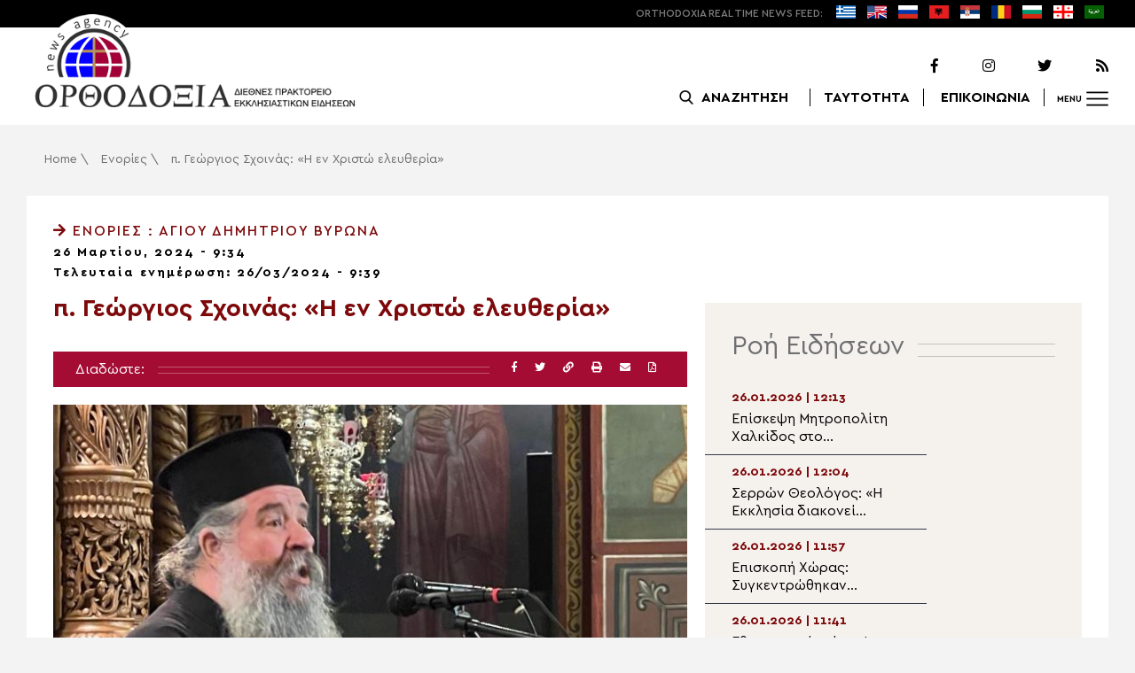

--- FILE ---
content_type: text/html; charset=UTF-8
request_url: https://www.orthodoxianewsagency.gr/enories/p-georgios-sxoinas-i-en-xristo-eleytheria/
body_size: 19601
content:
<!DOCTYPE html>
<html lang="el">
<head>
  <meta charset="UTF-8">
  <meta name="viewport" content="width=device-width, initial-scale=1.0">
  <meta http-equiv="X-UA-Compatible" content="ie=edge">
  <title>
    π. Γεώργιος Σχοινάς: «Η εν Χριστώ ελευθερία» - Ορθοδοξία News Agency  </title>



  <script type='application/ld+json'>
  {
    "@context":"https:\/\/schema.org",
    "@type":"Organization",
    "url":"https:\/\/www.orthodoxianewsagency.gr\/",
    "sameAs":["https:\/\/www.facebook.com\/orthodoxianewsagency","https:\/\/twitter.com\/orthodoxianewsagency"],
    "@id":"https:\/\/www.orthodoxianewsagency.gr\/#organization",
    "name":"Orthodoxia News Agency",
    "logo":"https:\/\/www.orthodoxianewsagency.gr\/wp-content\/themes\/orthodoksia\/common\/imgs\/orthodoksia_logo.png"
  }
  </script>

  <script async="async" src="https://www.googletagservices.com/tag/js/gpt.js"></script>
<script>
  var googletag = googletag || {};
  googletag.cmd = googletag.cmd || [];
</script>


  <!-- Global site tag (gtag.js) - Google Analytics -->
  <script async src="https://www.googletagmanager.com/gtag/js?id=UA-23323874-18"></script>
  <script>
    window.dataLayer = window.dataLayer || [];
    function gtag(){dataLayer.push(arguments);}
    gtag('js', new Date());
    gtag('config', 'UA-23323874-18');
  </script>



<style media="screen">
.lastart_ads > div { margin-bottom: 15px; }
.orthobillboard { text-align: center; display: flex; }
.orthobillboard > div { padding: 15px 0; margin: 15px auto; }
.patrautok_ads > div { margin: auto; }
.oikompatr_adsa {text-align: center; padding: 20px 0; }
.oikompatr_adsa > div { display: inline-block; margin: 0 10px;}
</style>
  <meta name='robots' content='index, follow, max-image-preview:large, max-snippet:-1, max-video-preview:-1' />

	<!-- This site is optimized with the Yoast SEO plugin v17.1 - https://yoast.com/wordpress/plugins/seo/ -->
	<link rel="canonical" href="https://www.orthodoxianewsagency.gr/enories/p-georgios-sxoinas-i-en-xristo-eleytheria/" />
	<meta property="og:locale" content="el_GR" />
	<meta property="og:type" content="article" />
	<meta property="og:title" content="π. Γεώργιος Σχοινάς: «Η εν Χριστώ ελευθερία» - Ορθοδοξία News Agency" />
	<meta property="og:description" content="Η πρώτη εσπερινή σύναξη – ομιλία πραγματοποιήθηκε χθες 25 Μαρτίου 2024 στον Άγιο Δημήτριο Νέας Ελβετίας Βύρωνος όπου στα πλαίσια των πνευματικών συνάξεων της Αγίας και Μεγάλης Τεσσαρακοστής , ομίλησε ο Αιδεσιμολογιώτατος Πρωτοπρεσβύτερος π. Γεώργιος Σχοινάς, Προϊστάμενος του Ι. Ναού Αγ. Νικολάου Φιλοπάππου με θέμα «Η εν Χριστώ ελευθερία». Αμέσως μετά το πέρας του Εσπερινού..." />
	<meta property="og:url" content="https://www.orthodoxianewsagency.gr/enories/p-georgios-sxoinas-i-en-xristo-eleytheria/" />
	<meta property="og:site_name" content="Ορθοδοξία News Agency" />
	<meta property="article:published_time" content="2024-03-26T07:34:36+00:00" />
	<meta property="article:modified_time" content="2024-03-26T07:39:27+00:00" />
	<meta property="og:image" content="https://www.orthodoxianewsagency.gr/wp-content/uploads/2024/03/sxin.jpg" />
	<meta property="og:image:width" content="743" />
	<meta property="og:image:height" content="492" />
	<meta name="twitter:card" content="summary_large_image" />
	<script type="application/ld+json" class="yoast-schema-graph">{"@context":"https://schema.org","@graph":[{"@type":"WebSite","@id":"https://www.orthodoxianewsagency.gr/#website","url":"https://www.orthodoxianewsagency.gr/","name":"\u039f\u03c1\u03b8\u03bf\u03b4\u03bf\u03be\u03af\u03b1 News Agency","description":"\u039f\u03c1\u03b8\u03bf\u03b4\u03bf\u03be\u03af\u03b1 \u03b4\u03b9\u03b5\u03b8\u03bd\u03ad\u03c2 \u03c0\u03c1\u03b1\u03ba\u03c4\u03bf\u03c1\u03b5\u03af\u03bf \u03b5\u03ba\u03ba\u03bb\u03b7\u03c3\u03b9\u03b1\u03c3\u03c4\u03b9\u03ba\u03ce\u03bd \u03b5\u03b9\u03b4\u03ae\u03c3\u03b5\u03c9\u03bd","potentialAction":[{"@type":"SearchAction","target":{"@type":"EntryPoint","urlTemplate":"https://www.orthodoxianewsagency.gr/?s={search_term_string}"},"query-input":"required name=search_term_string"}],"inLanguage":"el"},{"@type":"ImageObject","@id":"https://www.orthodoxianewsagency.gr/enories/p-georgios-sxoinas-i-en-xristo-eleytheria/#primaryimage","inLanguage":"el","url":"https://www.orthodoxianewsagency.gr/wp-content/uploads/2024/03/sxin.jpg","contentUrl":"https://www.orthodoxianewsagency.gr/wp-content/uploads/2024/03/sxin.jpg","width":743,"height":492},{"@type":"WebPage","@id":"https://www.orthodoxianewsagency.gr/enories/p-georgios-sxoinas-i-en-xristo-eleytheria/#webpage","url":"https://www.orthodoxianewsagency.gr/enories/p-georgios-sxoinas-i-en-xristo-eleytheria/","name":"\u03c0. \u0393\u03b5\u03ce\u03c1\u03b3\u03b9\u03bf\u03c2 \u03a3\u03c7\u03bf\u03b9\u03bd\u03ac\u03c2: \u00ab\u0397 \u03b5\u03bd \u03a7\u03c1\u03b9\u03c3\u03c4\u03ce \u03b5\u03bb\u03b5\u03c5\u03b8\u03b5\u03c1\u03af\u03b1\u00bb - \u039f\u03c1\u03b8\u03bf\u03b4\u03bf\u03be\u03af\u03b1 News Agency","isPartOf":{"@id":"https://www.orthodoxianewsagency.gr/#website"},"primaryImageOfPage":{"@id":"https://www.orthodoxianewsagency.gr/enories/p-georgios-sxoinas-i-en-xristo-eleytheria/#primaryimage"},"datePublished":"2024-03-26T07:34:36+00:00","dateModified":"2024-03-26T07:39:27+00:00","author":{"@id":"https://www.orthodoxianewsagency.gr/#/schema/person/84efd24b4799c589a18c3ddd2f2e4c51"},"breadcrumb":{"@id":"https://www.orthodoxianewsagency.gr/enories/p-georgios-sxoinas-i-en-xristo-eleytheria/#breadcrumb"},"inLanguage":"el","potentialAction":[{"@type":"ReadAction","target":["https://www.orthodoxianewsagency.gr/enories/p-georgios-sxoinas-i-en-xristo-eleytheria/"]}]},{"@type":"BreadcrumbList","@id":"https://www.orthodoxianewsagency.gr/enories/p-georgios-sxoinas-i-en-xristo-eleytheria/#breadcrumb","itemListElement":[{"@type":"ListItem","position":1,"name":"Home","item":"https://www.orthodoxianewsagency.gr/"},{"@type":"ListItem","position":2,"name":"\u0395\u03bd\u03bf\u03c1\u03af\u03b5\u03c2","item":"https://www.orthodoxianewsagency.gr/category/enories/"},{"@type":"ListItem","position":3,"name":"\u03c0. \u0393\u03b5\u03ce\u03c1\u03b3\u03b9\u03bf\u03c2 \u03a3\u03c7\u03bf\u03b9\u03bd\u03ac\u03c2: \u00ab\u0397 \u03b5\u03bd \u03a7\u03c1\u03b9\u03c3\u03c4\u03ce \u03b5\u03bb\u03b5\u03c5\u03b8\u03b5\u03c1\u03af\u03b1\u00bb"}]},{"@type":"Person","@id":"https://www.orthodoxianewsagency.gr/#/schema/person/84efd24b4799c589a18c3ddd2f2e4c51","name":"nikza91","image":{"@type":"ImageObject","@id":"https://www.orthodoxianewsagency.gr/#personlogo","inLanguage":"el","url":"https://secure.gravatar.com/avatar/c73a06ec61b3e56d8827604eb8af5c8b?s=96&d=mm&r=g","contentUrl":"https://secure.gravatar.com/avatar/c73a06ec61b3e56d8827604eb8af5c8b?s=96&d=mm&r=g","caption":"nikza91"},"url":"https://www.orthodoxianewsagency.gr/author/nikza91/"}]}</script>
	<!-- / Yoast SEO plugin. -->


<link rel='dns-prefetch' href='//s.w.org' />
<link rel="alternate" type="application/rss+xml" title="Ροή Σχολίων π. Γεώργιος Σχοινάς: «Η εν Χριστώ ελευθερία» &raquo; Ορθοδοξία News Agency" href="https://www.orthodoxianewsagency.gr/enories/p-georgios-sxoinas-i-en-xristo-eleytheria/feed/" />
		<script type="text/javascript">
			window._wpemojiSettings = {"baseUrl":"https:\/\/s.w.org\/images\/core\/emoji\/13.1.0\/72x72\/","ext":".png","svgUrl":"https:\/\/s.w.org\/images\/core\/emoji\/13.1.0\/svg\/","svgExt":".svg","source":{"concatemoji":"https:\/\/www.orthodoxianewsagency.gr\/wp-includes\/js\/wp-emoji-release.min.js?ver=5.8.1"}};
			!function(e,a,t){var n,r,o,i=a.createElement("canvas"),p=i.getContext&&i.getContext("2d");function s(e,t){var a=String.fromCharCode;p.clearRect(0,0,i.width,i.height),p.fillText(a.apply(this,e),0,0);e=i.toDataURL();return p.clearRect(0,0,i.width,i.height),p.fillText(a.apply(this,t),0,0),e===i.toDataURL()}function c(e){var t=a.createElement("script");t.src=e,t.defer=t.type="text/javascript",a.getElementsByTagName("head")[0].appendChild(t)}for(o=Array("flag","emoji"),t.supports={everything:!0,everythingExceptFlag:!0},r=0;r<o.length;r++)t.supports[o[r]]=function(e){if(!p||!p.fillText)return!1;switch(p.textBaseline="top",p.font="600 32px Arial",e){case"flag":return s([127987,65039,8205,9895,65039],[127987,65039,8203,9895,65039])?!1:!s([55356,56826,55356,56819],[55356,56826,8203,55356,56819])&&!s([55356,57332,56128,56423,56128,56418,56128,56421,56128,56430,56128,56423,56128,56447],[55356,57332,8203,56128,56423,8203,56128,56418,8203,56128,56421,8203,56128,56430,8203,56128,56423,8203,56128,56447]);case"emoji":return!s([10084,65039,8205,55357,56613],[10084,65039,8203,55357,56613])}return!1}(o[r]),t.supports.everything=t.supports.everything&&t.supports[o[r]],"flag"!==o[r]&&(t.supports.everythingExceptFlag=t.supports.everythingExceptFlag&&t.supports[o[r]]);t.supports.everythingExceptFlag=t.supports.everythingExceptFlag&&!t.supports.flag,t.DOMReady=!1,t.readyCallback=function(){t.DOMReady=!0},t.supports.everything||(n=function(){t.readyCallback()},a.addEventListener?(a.addEventListener("DOMContentLoaded",n,!1),e.addEventListener("load",n,!1)):(e.attachEvent("onload",n),a.attachEvent("onreadystatechange",function(){"complete"===a.readyState&&t.readyCallback()})),(n=t.source||{}).concatemoji?c(n.concatemoji):n.wpemoji&&n.twemoji&&(c(n.twemoji),c(n.wpemoji)))}(window,document,window._wpemojiSettings);
		</script>
		<style type="text/css">
img.wp-smiley,
img.emoji {
	display: inline !important;
	border: none !important;
	box-shadow: none !important;
	height: 1em !important;
	width: 1em !important;
	margin: 0 .07em !important;
	vertical-align: -0.1em !important;
	background: none !important;
	padding: 0 !important;
}
</style>
	<link rel='stylesheet' id='wp-block-library-css'  href='https://www.orthodoxianewsagency.gr/wp-includes/css/dist/block-library/style.min.css?ver=5.8.1' type='text/css' media='all' />
<link rel='stylesheet' id='contact-form-7-css'  href='https://www.orthodoxianewsagency.gr/wp-content/plugins/contact-form-7/includes/css/styles.css?ver=5.4.2' type='text/css' media='all' />
<link rel='stylesheet' id='wp-polls-css'  href='https://www.orthodoxianewsagency.gr/wp-content/plugins/wp-polls/polls-css.css?ver=2.75.6' type='text/css' media='all' />
<style id='wp-polls-inline-css' type='text/css'>
.wp-polls .pollbar {
	margin: 1px;
	font-size: 6px;
	line-height: 8px;
	height: 8px;
	background-image: url('https://www.orthodoxianewsagency.gr/wp-content/plugins/wp-polls/images/default/pollbg.gif');
	border: 1px solid #c8c8c8;
}

</style>
<link rel='stylesheet' id='default-style-css'  href='https://www.orthodoxianewsagency.gr/wp-content/themes/orthodoksia/style.css?ver=6.0.12' type='text/css' media='all' />
<link rel='stylesheet' id='mobile-css-css'  href='https://www.orthodoxianewsagency.gr/wp-content/themes/orthodoksia/common/css/mobile.css?ver=6.0.1' type='text/css' media='all' />
<link rel='stylesheet' id='mmenu-css-css'  href='https://www.orthodoxianewsagency.gr/wp-content/themes/orthodoksia/common/mmenu/jquery.mmenu.css?ver=5.8.1' type='text/css' media='all' />
<link rel='stylesheet' id='mmenu-pos-css-css'  href='https://www.orthodoxianewsagency.gr/wp-content/themes/orthodoksia/common/mmenu/jquery.mmenu.positioning.css?ver=5.8.1' type='text/css' media='all' />
<link rel='stylesheet' id='slick-slider-css-css'  href='https://www.orthodoxianewsagency.gr/wp-content/themes/orthodoksia/common/slick/slick.css?ver=5.8.1' type='text/css' media='all' />
<link rel='stylesheet' id='fontawesome-css-css'  href='https://www.orthodoxianewsagency.gr/wp-content/themes/orthodoksia/common/fontawesome/css/fontawesome-all.min.css?ver=5.8.1' type='text/css' media='all' />
<script type='text/javascript' src='https://www.orthodoxianewsagency.gr/wp-includes/js/jquery/jquery.min.js?ver=3.6.0' id='jquery-core-js'></script>
<script type='text/javascript' src='https://www.orthodoxianewsagency.gr/wp-includes/js/jquery/jquery-migrate.min.js?ver=3.3.2' id='jquery-migrate-js'></script>
<script type='text/javascript' src='https://www.orthodoxianewsagency.gr/wp-content/themes/orthodoksia/common/javascript/jquery-1.11.0.min.js?ver=1.0.0' id='jquery-js-js'></script>
<script type='text/javascript' src='https://www.orthodoxianewsagency.gr/wp-content/themes/orthodoksia/common/javascript/lazyload.min.js?ver=1.0.0' id='lazyload-js-js'></script>
<script type='text/javascript' src='https://www.orthodoxianewsagency.gr/wp-content/themes/orthodoksia/common/javascript/scripts.js?ver=1.0.0' id='scripts-js-js'></script>
<link rel="https://api.w.org/" href="https://www.orthodoxianewsagency.gr/wp-json/" /><link rel="alternate" type="application/json" href="https://www.orthodoxianewsagency.gr/wp-json/wp/v2/posts/1033802" /><link rel="EditURI" type="application/rsd+xml" title="RSD" href="https://www.orthodoxianewsagency.gr/xmlrpc.php?rsd" />
<link rel="wlwmanifest" type="application/wlwmanifest+xml" href="https://www.orthodoxianewsagency.gr/wp-includes/wlwmanifest.xml" /> 
<meta name="generator" content="WordPress 5.8.1" />
<link rel='shortlink' href='https://www.orthodoxianewsagency.gr/?p=1033802' />
<link rel="alternate" type="application/json+oembed" href="https://www.orthodoxianewsagency.gr/wp-json/oembed/1.0/embed?url=https%3A%2F%2Fwww.orthodoxianewsagency.gr%2Fenories%2Fp-georgios-sxoinas-i-en-xristo-eleytheria%2F" />
<link rel="alternate" type="text/xml+oembed" href="https://www.orthodoxianewsagency.gr/wp-json/oembed/1.0/embed?url=https%3A%2F%2Fwww.orthodoxianewsagency.gr%2Fenories%2Fp-georgios-sxoinas-i-en-xristo-eleytheria%2F&#038;format=xml" />

        <style>
            .wuc-overlay{ background-image: url('https://www.orthodoxianewsagency.gr/wp-content/themes/orthodoksia/common/imgs/under_constr.jpg'); }
            #wuc-wrapper #wuc-box h2.title,
            #wuc-box .subtitle,
            #defaultCountdown,
            #defaultCountdown span{ color: #fff }
        </style>
        <link rel="amphtml" href="https://www.orthodoxianewsagency.gr/enories/p-georgios-sxoinas-i-en-xristo-eleytheria/?amp=1">  <script>
    googletag.cmd.push(function() {

      var billboard = googletag.sizeMapping()
        .addSize([768, 0], [[728,90]])
        .addSize([0, 0], [])
        .build();

      var mobile = googletag.sizeMapping()
        .addSize([320, 0], [[336, 280]])
        .addSize([0, 0], [])
        .build();

      var mobileb = googletag.sizeMapping()
        .addSize([500, 0], [])
        .addSize([0, 0], [[300, 250]])
        .build();



      googletag.defineSlot('/184983928/Orthodoxia__Category__728x90_A', [728, 90], 'div-gpt-ad-1542124287461-0').defineSizeMapping(billboard).addService(googletag.pubads());
  
      googletag.defineSlot('/184983928/Orthodoxia__Foreign_News__728x90_A', [728, 90], 'div-gpt-ad-1542124327734-0').defineSizeMapping(billboard).addService(googletag.pubads());
  
      googletag.defineSlot('/184983928/Orthodoxia__Article__336x280_A', [336, 280], 'div-gpt-ad-1542123928771-0').defineSizeMapping(mobile).addService(googletag.pubads());
    googletag.defineSlot('/184983928/Orthodoxia__Article__336x280_B', [336, 280], 'div-gpt-ad-1542124040899-0').defineSizeMapping(mobile).addService(googletag.pubads());
    googletag.defineSlot('/184983928/Orthodoxia__Article__728x90_A', [728, 90], 'div-gpt-ad-1542124099028-0').defineSizeMapping(billboard).addService(googletag.pubads());

    googletag.defineSlot('/184983928/Orthodoxia__Homepage__300x250_A', [300, 250], 'div-gpt-ad-1542125164213-0-1').defineSizeMapping(mobileb).addService(googletag.pubads());
  
        googletag.pubads().enableSingleRequest();
      googletag.pubads().collapseEmptyDivs();
      googletag.enableServices();
    });
  </script>

</head>
<body class="post-template-default single single-post postid-1033802 single-format-standard">
<div class="pageconteiner">
  <div class="prehead_out">
    <div class="prehead_in sitegrid">
      <span></span>
      <span class="head_feeds_red"><span class="mobile_not">ORTHODOXIA</span> REAL TIME NEWS FEED:</span>
      <ul id="prehead_feeds_menu_id" class="prehead_feeds_menu"><li id="menu-item-235703" class="menu-item menu-item-type-custom menu-item-object-custom menu-item-home menu-item-235703"><a href="https://www.orthodoxianewsagency.gr/"><img src="https://www.orthodoxianewsagency.gr/wp-content/uploads/2020/04/greek-flag.png" class="menu-flag-icon" title="Greek"></a></li>
<li id="menu-item-34" class="menu-item menu-item-type-taxonomy menu-item-object-foreignnewscats menu-item-34"><a href="https://www.orthodoxianewsagency.gr/foreignnewscats/english/"><img src="https://www.orthodoxianewsagency.gr/wp-content/uploads/2019/02/usuk.png" class="menu-flag-icon" title="English"></a></li>
<li id="menu-item-35" class="menu-item menu-item-type-taxonomy menu-item-object-foreignnewscats menu-item-35"><a href="https://www.orthodoxianewsagency.gr/foreignnewscats/russian/"><img src="https://www.orthodoxianewsagency.gr/wp-content/uploads/2019/02/russian.png" class="menu-flag-icon" title="Russian"></a></li>
<li id="menu-item-62" class="menu-item menu-item-type-taxonomy menu-item-object-foreignnewscats menu-item-62"><a href="https://www.orthodoxianewsagency.gr/foreignnewscats/albanian/"><img src="https://www.orthodoxianewsagency.gr/wp-content/uploads/2019/02/albanian.png" class="menu-flag-icon" title="Albanian"></a></li>
<li id="menu-item-36" class="menu-item menu-item-type-taxonomy menu-item-object-foreignnewscats menu-item-36"><a href="https://www.orthodoxianewsagency.gr/foreignnewscats/serbian/"><img src="https://www.orthodoxianewsagency.gr/wp-content/uploads/2019/02/serbian.png" class="menu-flag-icon" title="Serbian"></a></li>
<li id="menu-item-37" class="menu-item menu-item-type-taxonomy menu-item-object-foreignnewscats menu-item-37"><a href="https://www.orthodoxianewsagency.gr/foreignnewscats/romanian/"><img src="https://www.orthodoxianewsagency.gr/wp-content/uploads/2019/02/romanian.png" class="menu-flag-icon" title="Romanian"></a></li>
<li id="menu-item-38" class="menu-item menu-item-type-taxonomy menu-item-object-foreignnewscats menu-item-38"><a href="https://www.orthodoxianewsagency.gr/foreignnewscats/bulgarian/"><img src="https://www.orthodoxianewsagency.gr/wp-content/uploads/2019/02/bulgarian.png" class="menu-flag-icon" title="Bulgarian"></a></li>
<li id="menu-item-39" class="menu-item menu-item-type-taxonomy menu-item-object-foreignnewscats menu-item-39"><a href="https://www.orthodoxianewsagency.gr/foreignnewscats/georgian/"><img src="https://www.orthodoxianewsagency.gr/wp-content/uploads/2019/02/georgian.png" class="menu-flag-icon" title="Georgian"></a></li>
<li id="menu-item-10752" class="menu-item menu-item-type-custom menu-item-object-custom menu-item-10752"><a href="/foreignnewscats/arabic/"><img src="https://www.orthodoxianewsagency.gr/wp-content/uploads/2019/02/arabic.png" class="menu-flag-icon" title="Arabic"></a></li>
</ul>      <div class="mobile_news_selector_new">
        <div class="mnsn_btn" onclick="openLang(this)">Select Language</div>
        <div class="mnsn_selectors" id="mnsn_selectors_id">
          <a href="https://www.orthodoxianewsagency.gr/"><img src="https://www.orthodoxianewsagency.gr/wp-content/uploads/2020/04/greek-flag.png"></a><a href="https://www.orthodoxianewsagency.gr/foreignnewscats/english/"><img src="https://www.orthodoxianewsagency.gr/wp-content/uploads/2019/02/usuk.png"></a><a href="https://www.orthodoxianewsagency.gr/foreignnewscats/russian/"><img src="https://www.orthodoxianewsagency.gr/wp-content/uploads/2019/02/russian.png"></a><a href="https://www.orthodoxianewsagency.gr/foreignnewscats/albanian/"><img src="https://www.orthodoxianewsagency.gr/wp-content/uploads/2019/02/albanian.png"></a><a href="https://www.orthodoxianewsagency.gr/foreignnewscats/serbian/"><img src="https://www.orthodoxianewsagency.gr/wp-content/uploads/2019/02/serbian.png"></a><a href="https://www.orthodoxianewsagency.gr/foreignnewscats/romanian/"><img src="https://www.orthodoxianewsagency.gr/wp-content/uploads/2019/02/romanian.png"></a><a href="https://www.orthodoxianewsagency.gr/foreignnewscats/bulgarian/"><img src="https://www.orthodoxianewsagency.gr/wp-content/uploads/2019/02/bulgarian.png"></a><a href="https://www.orthodoxianewsagency.gr/foreignnewscats/georgian/"><img src="https://www.orthodoxianewsagency.gr/wp-content/uploads/2019/02/georgian.png"></a><a href="/foreignnewscats/arabic/"><img src="https://www.orthodoxianewsagency.gr/wp-content/uploads/2019/02/arabic.png"></a>        </div>
      </div>

      <script>
        function openLang(ele) {
          var mnsn_selectors_id = document.getElementById('mnsn_selectors_id');
          mnsn_selectors_id.classList.toggle('show')
          if (mnsn_selectors_id.classList.contains('show')){
            ele.innerHTML = "Close Language";
          } else {
            ele.innerHTML = "Select Language";
          }
        }

      </script>
      <style media="screen">
        .mobile_news_selector_new { position: relative; display: none;}
        .mnsn_btn { padding-left: 10px; }
        .mnsn_selectors { position: absolute; z-index: 9; background-color: #fff; width: 100px;padding: 5px 0; display: none;}
        .mnsn_selectors.show {display: block;}
        .mnsn_selectors > a { display: block; text-align: center; padding: 5px 0; }
        .mnsn_selectors > a > img { width: 28px; }
        .mnsn_selectors { position: absolute; z-index: 9; background-color: #fff; width: 100px; padding: 5px 0; top: calc(100% + 8px); border: 1px solid #000; }
        @media (max-width: 767px) {
          .mobile_news_selector_new { display: block;}
        }
      </style>
          </div>
  </div>

  <div class="head_out">
    <div class="head_in sitegrid">
      <a class="head_logo" href="/"></a>
      <div class="head_logo_right">
        <div class="head_logo_right_in">
        <div class="head_social">
          <a href="https://www.facebook.com/orthodoxianewsagency" target="_blank" title="Facebook"><i class="fab fa-facebook-f"></i></a>
          <a href="https://www.instagram.com/orthodoxianewsagency" target="_blank" title="Instagram"><i class="fab fa-instagram"></i></a>
          <a href="https://twitter.com/orthodoxianews1" target="_blank" title="Twitter"><i class="fab fa-twitter"></i></a>
          <a href="/feed/" target="_blank" title="RSS Feed"><i class="fas fa-rss"></i></a>
        </div>
        <div class="head_menu">
                    <div class="head_menu_empty">
                      </div>
          <div class="head_menu_search" >
             <button onclick="openSearch()"><span class="mobile_not">ΑΝΑΖΗΤΗΣΗ</span></button>
          </div>
          <div class="head_menu_taytotita"><a href="/taytotita/">ΤΑΥΤΟΤΗΤΑ</a></div>
          <div class="head_menu_epikoinonia"><a href="/contact/">ΕΠΙΚΟΙΝΩΝΙΑ</a></div>
          <div class="head_menu_menubtn" id="mymenubtn"><span class="mobile_not">MENU</span></div>
        </div>
      </div>
      </div>


    </div>
  </div>
<form role="search" method="get" id="searchform_key" class="searchform_key" action="/">
  <div class="searchmen" id="searchmendiv">
    <div class="searchmen_in sitegrid">
      <div class="search-field-div">
        <i class="fas fa-search"></i>
        <input type="text" value="" name="s" id="searchid" placeholder="Αναζήτηση με λέξεις κλειδιά">
      </div>

      <div class="date-div">
        <i class="fas fa-table"></i>
        <input type="date" id="sdatee">
      </div>

      <div>
        <button onclick="onSelectDate()">Αναζήτηση</button>
      </div>
    </div>
  </div>
    </form>
  <div>
  </div>

  <div class="prehead_mobile">
    <a href="/personal-news-alert/" class="preheadm_newsalarm">PERSONAL NEWS ALARM</a>
    <a href="#" class="preheadm_register">ΕΓΓΡΑΦΗ</a>
  </div>


  <script>
    function openSearch() {
      document.getElementById('searchmendiv').classList.toggle('open');
      document.getElementById('s').value = "";
    }

    function onSelectDate() {
      if (document.getElementById('sdatee').value != ""){
        document.getElementById('searchid').value = document.getElementById('searchid').value + " " + document.getElementById('sdatee').value;
      }
    }

  </script>
    <article id="article" class="hentry">
    <div class="breadcrumb sitegrid" typeof="BreadcrumbList" vocab="https://schema.org/"><span><span><a href="https://www.orthodoxianewsagency.gr/">Home</a> \ <span><a href="https://www.orthodoxianewsagency.gr/category/enories/">Ενορίες</a> \ <span class="breadcrumb_last" aria-current="page">π. Γεώργιος Σχοινάς: «Η εν Χριστώ ελευθερία»</span></span></span></span></div>
      <div>
      </div>
      <div class="articont sitegrid postcontent" itemscope itemtype="https://schema.org/NewsArticle">
        <meta itemprop="mainEntityOfPage" content="https://www.orthodoxianewsagency.gr/enories/p-georgios-sxoinas-i-en-xristo-eleytheria/">
        <meta itemprop="headline" content="π. Γεώργιος Σχοινάς: «Η εν Χριστώ ελευθερία»">
        <meta itemprop="description" content="Η πρώτη εσπερινή σύναξη – ομιλία πραγματοποιήθηκε χθες 25 Μαρτίου 2024 στον Άγιο Δημήτριο Νέας Ελβετίας Βύρωνος όπου στα πλαίσια των πνευματικών συνάξεων της Αγίας και Μεγάλης Τεσσαρακοστής , ομίλησε ο Αιδεσιμολογιώτατος Πρωτοπρεσβύτερος π. Γεώργιος Σχοινάς, Προϊστάμενος του Ι. Ναού Αγ. Νικολάου Φιλοπάππου με θέμα «Η εν Χριστώ ελευθερία». Αμέσως μετά το πέρας του Εσπερινού...">
        <meta itemprop="datePublished" class="published" content="26/03/2024">
        <meta itemprop="dateModified" class="updated" content="26/03/2024">
        <meta itemprop="author" content="Orthodoxia News Agency Team">
        <div itemprop="publisher" itemscope itemtype="https://schema.org/Organization">
        <meta itemprop="name" content="Orthodoxia News Agency">
        <div itemprop="logo" itemscope itemtype="https://schema.org/ImageObject">
        <meta itemprop="url" content="https://www.orthodoxianewsagency.gr/wp-content/themes/orthodoksia/common/imgs/orthodoksia_logo.png">
        </div>
        </div>
        <div class="articont_in">

          <div style="display:none;">
            <span class="published">26/03/2024</span>
            <span class="updated">26/03/2024</span>
            <span class="summary">Η πρώτη εσπερινή σύναξη – ομιλία πραγματοποιήθηκε χθες 25 Μαρτίου 2024 στον Άγιο Δημήτριο Νέας Ελβετίας Βύρωνος όπου στα πλαίσια των πνευματικών συνάξεων της Αγίας και Μεγάλης Τεσσαρακοστής , ομίλησε ο Αιδεσιμολογιώτατος Πρωτοπρεσβύτερος π. Γεώργιος Σχοινάς, Προϊστάμενος του Ι. Ναού Αγ. Νικολάου Φιλοπάππου με θέμα «Η εν Χριστώ ελευθερία». Αμέσως μετά το πέρας του Εσπερινού...</span>
          </div>

          <div class="articont_cat">
                        <a href="https://www.orthodoxianewsagency.gr/category/enories/ ">
              <i class="fas fa-arrow-right"></i>  Ενορίες            </a>
            : Αγίου Δημητρίου Βύρωνα </div>


          <div class="articont_date">26 Μαρτίου, 2024 - 9:34</div>
                      <div class="articont_date" style="margin: -10px 0 5px;">Τελευταία ενημέρωση: 26/03/2024 - 9:39</div>
          
          <div class="articont_boxes">
            <div class="articont_con">
              <h1 class="articont_con_title entry-title">π. Γεώργιος Σχοινάς: «Η εν Χριστώ ελευθερία»</h1>
              <div class="articont_con_share">
                <span>Διαδώστε: </span>
                <span></span>
                <div class="sharebuttons">
                  <a title="Facebook" href="javascript:fbs_click('https://www.orthodoxianewsagency.gr/enories/p-georgios-sxoinas-i-en-xristo-eleytheria/', 'π. Γεώργιος Σχοινάς: «Η εν Χριστώ ελευθερία»');"><i class="fab fa-facebook-f"></i></a>
                  <a title="Twitter" href="javascript:twitters('https://www.orthodoxianewsagency.gr/enories/p-georgios-sxoinas-i-en-xristo-eleytheria/', 'π. Γεώργιος Σχοινάς: «Η εν Χριστώ ελευθερία»');"><i class="fab fa-twitter"></i></a>
                  <a title="Copy Link" href="javascript:copyToClipboard('https://www.orthodoxianewsagency.gr/enories/p-georgios-sxoinas-i-en-xristo-eleytheria/');"><i class="fas fa-link"></i></a>
                  <a title="Print" href="javascript:window.print();"><i class="fas fa-print"></i></a>
                  <a title="Email" href="javascript:sentEmailModal();"><i class="fas fa-envelope"></i></a>
                  <a title="Create PDF" rel="nofollow" target="_blank" href="/pdf.php?id=1033802"><i class="far fa-file-pdf"></i></a>
                </div>
                <div class="addthis_inline_share_toolbox"></div>
              </div>
              <div class="articont_con_img">
                <img itemprop="image" src="https://www.orthodoxianewsagency.gr/wp-content/uploads/2024/03/sxin.jpg" alt="π. Γεώργιος Σχοινάς: «Η εν Χριστώ ελευθερία»">
              </div>
              <div class="articont_con_content" itemprop="articleBody"><h3><em>Η πρώτη εσπερινή σύναξη – ομιλία πραγματοποιήθηκε χθες 25 Μαρτίου 2024 στον Άγιο Δημήτριο Νέας Ελβετίας Βύρωνος όπου στα πλαίσια των πνευματικών συνάξεων της Αγίας και Μεγάλης Τεσσαρακοστής , ομίλησε ο Αιδεσιμολογιώτατος Πρωτοπρεσβύτερος π. Γεώργιος Σχοινάς, Προϊστάμενος του Ι. Ναού Αγ. Νικολάου Φιλοπάππου με θέμα «Η εν Χριστώ ελευθερία».</em></h3>
<p>Αμέσως μετά το πέρας του Εσπερινού και της Ιεράς Παρακλήσεως στην <strong>Παναγία την Παρηγορήτρια</strong>, ο Προϊστάμενος του Ιερού Ναού,<strong> Αρχιμ. π. Χριστόδουλος Κοτσίφης,</strong> παρουσίασε τον ομιλητή στους πιστούς που προσήλθαν με σκοπό να ωφεληθούν πνευματικά και τον ευχαρίστησε για την αποδοχή της προσκλήσεως.</p>
<p><strong>Μπορείτε να ακούσετε την ομιλία εδώ:</strong></p>
<p><iframe loading="lazy" src="https://player-widget.mixcloud.com/?feed=https%3A%2F%2Fwww.mixcloud.com%2FAgiosDimitriosNE%2F%25CF%2580%25CF%2581%25CF%2589%25CF%2584%25CE%25BF%25CF%2580%25CF%2581%25CE%25B5%25CF%2583%25CE%25B2%25CE%25B3%25CE%25B5%25CF%258E%25CF%2581%25CE%25B3%25CE%25B9%25CE%25BF%25CF%2582-%25CF%2583%25CF%2587%25CE%25BF%25CE%25B9%25CE%25BD%25CE%25AC%25CF%2582-%25CE%25B7-%25CE%25B5%25CE%25BD-%25CF%2587%25CF%2581%25CE%25B9%25CF%2583%25CF%2584%25CF%258E-%25CE%25B5%25CE%25BB%25CE%25B5%25CF%2585%25CE%25B8%25CE%25B5%25CF%2581%25CE%25AF%25CE%25B1%2F&amp;hide_cover=1" width="100%" height="120" frameborder="0"></iframe></p>
</div>

              <div class="articont_con_content">
                <p class="copy-notice">
                  <strong>
                    <i>H αναδημοσίευση του παραπάνω άρθρου ή μέρους του επιτρέπεται μόνο αν αναφέρεται ως πηγή το <a href="https://www.orthodoxianewsagency.gr/">ORTHODOXIANEWSAGENCY.GR</a> με ενεργό σύνδεσμο στην εν λόγω καταχώρηση.</i>
                  </strong>                  
                </p>      
                <p>
                  <a href="https://news.google.com/publications/CAAqNQgKIi9DQklTSFFnTWFoa0tGMjl5ZEdodlpHOTRhV0Z1WlhkellXZGxibU41TG1keUtBQVAB?hl=el&gl=GR&ceid=GR%3Ael" target="_blank" class="google-news-link">
                    <img src="https://www.orthodoxianewsagency.gr/wp-content/themes/orthodoksia/common/imgs/google-news.svg" alt="google-news" width="60" height="40">
                    <strong>
                      <i>Ακολούθησε το ORTHODOXIANEWSAGENCY.gr στο Google News και μάθε πρώτος όλες τις ειδήσεις.</i>
                    </strong>
                  </a>                                 
                </p>                         
              </div>

              <div class="articont_con_tags">Ετικέτες: <a href="https://www.orthodoxianewsagency.gr/tag/agios-dimitrios-neas-elvetias/" rel="tag">Άγιος Δημήτριος Νέας Ελβετίας</a>, <a href="https://www.orthodoxianewsagency.gr/tag/%cf%80-%ce%b3%ce%b5%cf%8e%cf%81%ce%b3%ce%b9%ce%bf%cf%82-%cf%83%cf%87%ce%bf%ce%b9%ce%bd%ce%ac%cf%82/" rel="tag">π. Γεώργιος Σχοινάς</a></div>
              <!-- /184983928/Orthodoxia__Homepage__300x250_A -->
              <div id='div-gpt-ad-1542125164213-0-1' style="text-align: center;">
              <script>
              googletag.cmd.push(function() { googletag.display('div-gpt-ad-1542125164213-0-1'); });
              </script>
              </div>
              <div class="articont_con_share">
                <span>Διαδώστε: </span>
                <span></span>
                <div class="sharebuttons">
                  <a title="Facebook" href="javascript:fbs_click('https://www.orthodoxianewsagency.gr/enories/p-georgios-sxoinas-i-en-xristo-eleytheria/', 'π. Γεώργιος Σχοινάς: «Η εν Χριστώ ελευθερία»');"><i class="fab fa-facebook-f"></i></a>
                  <a title="Twitter" href="javascript:twitters('https://www.orthodoxianewsagency.gr/enories/p-georgios-sxoinas-i-en-xristo-eleytheria/', 'π. Γεώργιος Σχοινάς: «Η εν Χριστώ ελευθερία»');"><i class="fab fa-twitter"></i></a>
                  <a title="Copy Link" href="javascript:copyToClipboard('https://www.orthodoxianewsagency.gr/enories/p-georgios-sxoinas-i-en-xristo-eleytheria/');"><i class="fas fa-link"></i></a>
                  <a title="Print" href="javascript:window.print();"><i class="fas fa-print"></i></a>
                  <a title="Email" href="javascript:sentEmailModal();"><i class="fas fa-envelope"></i></a>
                  <a title="Create PDF" rel="nofollow" target="_blank" href="/pdf.php?id=1033802"><i class="far fa-file-pdf"></i></a>
                </div>
                <div class="addthis_inline_share_toolbox"></div>
              </div>
            </div>
            <div id="artsidebar" class="articont_sidebar">
              



<div class="roieid">
  <div class="roieid_title">
  <span>Ροή Ειδήσεων</span>
  <span></span>
  </div>
  <div class="roieid_articles">
    <div class="thesliderddd">
      <div class="theslider">
        <div class=""><div class=""><div class="">
              <a class="roieid_art" href="https://www.orthodoxianewsagency.gr/mitropolitiko_ergo/%ce%b9-%ce%bc-%cf%87%ce%b1%ce%bb%ce%ba%ce%af%ce%b4%ce%bf%cf%82/episkepsi-mitropoliti-xalkidos-sto-patriarxeio-voulgarias/">
                <div class="roieid_art_dac"><span>26.01.2026 | 12:13</span></div>
                <div class="roieid_art_tit"><div>Επίσκεψη Μητροπολίτη Χαλκίδος στο Πατριαρχείο Βουλγαρίας</div></div>
              </a>
            </div>


            <div class="">
              <a class="roieid_art" href="https://www.orthodoxianewsagency.gr/mitropolitiko_ergo/%ce%b9-%ce%bc-%cf%83%ce%b5%cf%81%cf%81%cf%8e%ce%bd-%ce%ba%ce%b1%ce%b9-%ce%bd%ce%b9%ce%b3%cf%81%ce%af%cf%84%ce%b7%cf%82/serron-theologos-i-ekklisia-diakonei-synergatikos-tin-koinonia-me-kathe-anthropo-kai-thesmiko-forea-kalis-diatheseos/">
                <div class="roieid_art_dac"><span>26.01.2026 | 12:04</span></div>
                <div class="roieid_art_tit"><div>Σερρών Θεολόγος: «Η Εκκλησία διακονεί συνεργατικώς την κοινωνία με κάθε άνθρωπο και θεσμικό φορέα καλής διαθέσεως»</div></div>
              </a>
            </div>


            <div class="">
              <a class="roieid_art" href="https://www.orthodoxianewsagency.gr/patriarxeia/oikomeniko_patriarxio/%ce%b1%cf%81%cf%87%ce%b9%ce%b5%cf%80%ce%b9%cf%83%ce%ba%ce%bf%cf%80%ce%ae-%ce%b1%cf%85%cf%83%cf%84%cf%81%ce%b1%ce%bb%ce%af%ce%b1%cf%82/episkopi-xoras-sygkentrothikan-25-000-gia-to-ierapostoliko-ergo-sti-notio-madagaskari/">
                <div class="roieid_art_dac"><span>26.01.2026 | 11:57</span></div>
                <div class="roieid_art_tit"><div>Επισκοπή Χώρας: Συγκεντρώθηκαν $25.000 για το Ιεραποστολικό έργο στη Νότιο Μαδαγασκάρη</div></div>
              </a>
            </div>


            <div class="">
              <a class="roieid_art" href="https://www.orthodoxianewsagency.gr/mitropolitiko_ergo/%ce%b9-%ce%bc-%ce%b4%ce%b7%ce%bc%ce%b7%cf%84%cf%81%ce%b9%ce%ac%ce%b4%ce%bf%cf%82-%ce%ba%ce%b1%ce%b9-%ce%b1%ce%bb%ce%bc%cf%85%cf%81%ce%bf%cf%8d/ethimotypiki-episkepsi-tou-neou-proedrou-tou-farmakeytikou-syllogou-ston-mitropoliti-dimitriados/">
                <div class="roieid_art_dac"><span>26.01.2026 | 11:41</span></div>
                <div class="roieid_art_tit"><div>Εθιμοτυπική επίσκεψη του νέου Προέδρου του Φαρμακευτικού Συλλόγου στον Μητροπολίτη Δημητριάδος</div></div>
              </a>
            </div>


            <div class="">
              <a class="roieid_art" href="https://www.orthodoxianewsagency.gr/mitropolitiko_ergo/%ce%b9-%ce%bc-%ce%b4%ce%b7%ce%bc%ce%b7%cf%84%cf%81%ce%b9%ce%ac%ce%b4%ce%bf%cf%82-%ce%ba%ce%b1%ce%b9-%ce%b1%ce%bb%ce%bc%cf%85%cf%81%ce%bf%cf%8d/epeteios-ekdimias-arxiepiskopou-xristodoulou/">
                <div class="roieid_art_dac"><span>26.01.2026 | 11:33</span></div>
                <div class="roieid_art_tit"><div>Επέτειος εκδημίας Αρχιεπισκόπου Χριστοδούλου</div></div>
              </a>
            </div>


            <div class="">
              <a class="roieid_art" href="https://www.orthodoxianewsagency.gr/aytokefales_ekklisies/ekklisia_ellados/synedrio-pros-timi-ton-trion-ierarxon-me-thema-tin-antimetopisi-tis-paravatikotitas-ton-anilikon/">
                <div class="roieid_art_dac"><span>26.01.2026 | 11:25</span></div>
                <div class="roieid_art_tit"><div>Συνέδριο προς τιμή των Τριών Ιεραρχών με θέμα την αντιμετώπιση της παραβατικότητας των ανηλίκων</div></div>
              </a>
            </div>


            </div></div><div class=""><div class=""><div class="">
              <a class="roieid_art" href="https://www.orthodoxianewsagency.gr/mitropolitiko_ergo/%ce%b9-%ce%bc-%ce%b1%ce%bb%ce%b5%ce%be%ce%b1%ce%bd%ce%b4%cf%81%ce%bf%cf%85%cf%80%cf%8c%ce%bb%ce%b5%cf%89%cf%82/aleksandroupoleos-anthimos-o-theos-einai-dipla-mas-ana-pasa-stigmi/">
                <div class="roieid_art_dac"><span>26.01.2026 | 11:09</span></div>
                <div class="roieid_art_tit"><div>Αλεξανδρουπόλεως Άνθιμος: Ο Θεός είναι δίπλα μας ανά πάσα στιγμή</div></div>
              </a>
            </div>


            <div class="">
              <a class="roieid_art" href="https://www.orthodoxianewsagency.gr/radiofono/o-arximandritis-meletios-kouraklis-stis-orthodokses-diadromes-gia-tin-pneymatiki-apostoli-ton-stratiotikon-iereon/">
                <div class="roieid_art_dac"><span>26.01.2026 | 10:53</span></div>
                <div class="roieid_art_tit"><div>Ο Αρχιμανδρίτης Μελέτιος Κουράκλης στις &#8220;Ορθόδοξες Διαδρομές&#8221; για την πνευματική αποστολή των Στρατιωτικών Ιερέων</div></div>
              </a>
            </div>


            <div class="">
              <a class="roieid_art" href="https://www.orthodoxianewsagency.gr/pemptousia-tv/zontana-apopse-apo-tin-pemptousia-tv-i-synaylia-afieroma-stin-kypro/">
                <div class="roieid_art_dac"><span>26.01.2026 | 10:37</span></div>
                <div class="roieid_art_tit"><div>Ζωντανά απόψε από την Pemptousia TV η συναυλία – αφιέρωμα στην Κύπρο</div></div>
              </a>
            </div>


            <div class="">
              <a class="roieid_art" href="https://www.orthodoxianewsagency.gr/patriarxeia/patriarxio_boulgarias/sofia-patriarxiki-theia-leitourgia-enopion-ton-ieron-leipsanon-ton-agion-dayid-en-eyvoia-kai-ioannou-tou-rosou/">
                <div class="roieid_art_dac"><span>26.01.2026 | 10:21</span></div>
                <div class="roieid_art_tit"><div>Σόφια: Πατριαρχική Θεία Λειτουργία ενώπιον των ιερών λειψάνων των Αγίων Δαυίδ εν Ευβοία και Ιωάννου του Ρώσου</div></div>
              </a>
            </div>


            <div class="">
              <a class="roieid_art" href="https://www.orthodoxianewsagency.gr/patriarxeia/patriarxio_aleksandrias/to-mnimosyno-tis-aeimnistis-aggelikis-panagiotatou/">
                <div class="roieid_art_dac"><span>26.01.2026 | 10:05</span></div>
                <div class="roieid_art_tit"><div>Το μνημόσυνο της αείμνηστης Αγγελικής Παναγιωτάτου</div></div>
              </a>
            </div>


            <div class="">
              <a class="roieid_art" href="https://www.orthodoxianewsagency.gr/mitropolitiko_ergo/i-m-didymoteixou-kai-orestiados/didymoteixou-damaskinos-i-anazitisi-tou-xristou-den-einai-kathikon-einai-anagki/">
                <div class="roieid_art_dac"><span>26.01.2026 | 09:49</span></div>
                <div class="roieid_art_tit"><div>Διδυμοτείχου Δαμασκηνός: Η αναζήτηση του Χριστού δεν είναι καθήκον, είναι ανάγκη</div></div>
              </a>
            </div>


            </div></div><div class=""><div class=""><div class="">
              <a class="roieid_art" href="https://www.orthodoxianewsagency.gr/mitropolitiko_ergo/%ce%b9-%ce%bc-%ce%b1%ce%b9%cf%84%cf%89%ce%bb%ce%af%ce%b1%cf%82/aitolias-damaskinos-as-apotelei-i-kathe-eyxi-tis-theias-leitourgias-ena-pneymatiko-sosivio/">
                <div class="roieid_art_dac"><span>26.01.2026 | 09:33</span></div>
                <div class="roieid_art_tit"><div>Αιτωλίας Δαμασκηνός: Ας αποτελεί η κάθε ευχή της Θείας λειτουργίας ένα πνευματικό «σωσίβιο»</div></div>
              </a>
            </div>


            <div class="">
              <a class="roieid_art" href="https://www.orthodoxianewsagency.gr/aytokefales_ekklisies/ekklisia_polonias/ta-onomastiria-tou-polonias-savva/">
                <div class="roieid_art_dac"><span>26.01.2026 | 09:17</span></div>
                <div class="roieid_art_tit"><div>Τα ονομαστήρια του Πολωνίας Σάββα</div></div>
              </a>
            </div>


            <div class="">
              <a class="roieid_art" href="https://www.orthodoxianewsagency.gr/patriarxeia/patriarxio_serbias/sygxaritirio-minyma-patriarxi-servias-stin-ethniki-omada-polo-tis-servias/">
                <div class="roieid_art_dac"><span>26.01.2026 | 09:01</span></div>
                <div class="roieid_art_tit"><div>Συγχαρητήριο μήνυμα Πατριάρχη Σερβίας στην Εθνική Ομάδα Πόλο της Σερβίας</div></div>
              </a>
            </div>


            <div class="">
              <a class="roieid_art" href="https://www.orthodoxianewsagency.gr/mitropolitiko_ergo/%ce%b9-%ce%bc-%ce%ba%ce%b1%ce%bb%ce%b1%ce%b2%cf%81%cf%8d%cf%84%cf%89%ce%bd-%ce%ba%ce%b1%ce%b9-%ce%b1%ce%b9%ce%b3%ce%b9%ce%b1%ce%bb%ce%b5%ce%af%ce%b1%cf%82/oloklirothike-to-d-synedrio-neolaias-tis-mitropoleos-kalavryton/">
                <div class="roieid_art_dac"><span>26.01.2026 | 08:45</span></div>
                <div class="roieid_art_tit"><div>Ολοκληρώθηκε το Δ&#8217; Συνέδριο Νεολαίας της Μητροπόλεως Καλαβρύτων</div></div>
              </a>
            </div>


            <div class="">
              <a class="roieid_art" href="https://www.orthodoxianewsagency.gr/patriarxeia/oikomeniko_patriarxio/%ce%b1%cf%81%cf%87%ce%b9%ce%b5%cf%80%ce%b9%cf%83%ce%ba%ce%bf%cf%80%ce%ae-%ce%ba%cf%81%ce%ae%cf%84%ce%b7%cf%82/evdomada-eklogon-stin-ekklisia-tis-kritis/">
                <div class="roieid_art_dac"><span>26.01.2026 | 08:29</span></div>
                <div class="roieid_art_tit"><div>Εβδομάδα εκλογών στην Εκκλησία της Κρήτης</div></div>
              </a>
            </div>


            <div class="">
              <a class="roieid_art" href="https://www.orthodoxianewsagency.gr/patriarxeia/oikomeniko_patriarxio/%ce%b1%cf%81%cf%87%ce%b9%ce%b5%cf%80%ce%b9%cf%83%ce%ba%ce%bf%cf%80%ce%ae-%ce%b1%cf%85%cf%83%cf%84%cf%81%ce%b1%ce%bb%ce%af%ce%b1%cf%82/minyma-tou-arxiepiskopou-aystralias-gia-tin-imera-tis-aystralias/">
                <div class="roieid_art_dac"><span>26.01.2026 | 08:14</span></div>
                <div class="roieid_art_tit"><div>Μήνυμα του Αρχιεπισκόπου Αυστραλίας για την Ημέρα της Αυστραλίας</div></div>
              </a>
            </div>


            </div></div><div class=""><div class=""><div class="">
              <a class="roieid_art" href="https://www.orthodoxianewsagency.gr/vioi-agion/26-ianouariou-eortazei-o-agios-ksenofon-3/">
                <div class="roieid_art_dac"><span>26.01.2026 | 08:00</span></div>
                <div class="roieid_art_tit"><div>26 Ιανουαρίου: Εορτάζει ο Άγιος Ξενοφών</div></div>
              </a>
            </div>


            <div class="">
              <a class="roieid_art" href="https://www.orthodoxianewsagency.gr/pemptousia-tv/synenteyksi-arxiepiskopou-alvanias-anastasiou/">
                <div class="roieid_art_dac"><span>25.01.2026 | 22:00</span></div>
                <div class="roieid_art_tit"><div>Η συνέντευξη Αρχιεπισκόπου Αλβανίας Αναστάσιου στη Μαρία Γιαχνάκη</div></div>
              </a>
            </div>


            <div class="">
              <a class="roieid_art" href="https://www.orthodoxianewsagency.gr/patriarxeia/oikomeniko_patriarxio/%ce%b1%cf%81%cf%87%ce%b9%ce%b5%cf%80%ce%b9%cf%83%ce%ba%ce%bf%cf%80%ce%ae-%ce%b1%cf%85%cf%83%cf%84%cf%81%ce%b1%ce%bb%ce%af%ce%b1%cf%82/o-mitropolitis-irlandias-ston-i-nao-agion-arxaggelon-parkdale/">
                <div class="roieid_art_dac"><span>25.01.2026 | 21:43</span></div>
                <div class="roieid_art_tit"><div>Ο Μητροπολίτης Ιρλανδίας στον Ι. Ναό Αγίων Αρχαγγέλων Parkdale</div></div>
              </a>
            </div>


            <div class="">
              <a class="roieid_art" href="https://www.orthodoxianewsagency.gr/mitropolitiko_ergo/%ce%b9-%ce%bc-%ce%ac%cf%81%cf%84%ce%b7%cf%82/artis-kallinikos-i-theologia-arxizei-ekei-opou-anthizei-i-metanoia/">
                <div class="roieid_art_dac"><span>25.01.2026 | 21:28</span></div>
                <div class="roieid_art_tit"><div>Άρτης Καλλίνικος: «Η θεολογία αρχίζει, εκεί όπου ανθίζει η μετάνοια»</div></div>
              </a>
            </div>


            <div class="">
              <a class="roieid_art" href="https://www.orthodoxianewsagency.gr/mitropolitiko_ergo/i-m-veroias-kai-naousis/vasilopita-lykeiou-ellinidon-veroias-2/">
                <div class="roieid_art_dac"><span>25.01.2026 | 21:10</span></div>
                <div class="roieid_art_tit"><div>Βασιλόπιτα Λυκείου Ελληνίδων Βέροιας</div></div>
              </a>
            </div>


            <div class="">
              <a class="roieid_art" href="https://www.orthodoxianewsagency.gr/mitropolitiko_ergo/%ce%b9-%ce%bc-%ce%b9%ce%b5%cf%81%ce%b1%cf%80%cf%8d%cf%84%ce%bd%ce%b7%cf%82-%ce%ba%ce%b1%ce%b9-%cf%83%ce%b7%cf%84%ce%b5%ce%af%ce%b1%cf%82/o-mitropolitis-ierapytnis-eylogise-ti-vasilopita-ton-ethelonton-diasoston-ektakton-anagkon-kritis-sti-siteia/">
                <div class="roieid_art_dac"><span>25.01.2026 | 20:52</span></div>
                <div class="roieid_art_tit"><div>Ο Μητροπολίτης Ιεραπύτνης ευλόγησε τη Βασιλόπιτα των Εθελοντών Διασωστών Εκτάκτων Αναγκών Κρήτης στη Σητεία</div></div>
              </a>
            </div>


            </div></div><div class=""><div class=""><div class="">
              <a class="roieid_art" href="https://www.orthodoxianewsagency.gr/mitropolitiko_ergo/%ce%b9-%ce%bc-%ce%b1%cf%81%ce%ba%ce%b1%ce%bb%ce%bf%cf%87%cf%89%cf%81%ce%af%ce%bf%cf%85-%ce%ba%ce%b1%cf%83%cf%84%ce%b5%ce%bb%ce%bb%ce%af%ce%bf%cf%85-%ce%ba%ce%b1%ce%b9-%ce%b2%ce%b9%ce%ac%ce%bd%ce%bd/kyriaki-tou-zakxaiou-ston-iero-nao-agiou-nestoros-thessalonikis/">
                <div class="roieid_art_dac"><span>25.01.2026 | 20:36</span></div>
                <div class="roieid_art_tit"><div>Κυριακή του Ζακχαίου στον Ιερό Ναό Αγίου Νέστορος Θεσσαλονίκης</div></div>
              </a>
            </div>


            <div class="">
              <a class="roieid_art" href="https://www.orthodoxianewsagency.gr/mitropolitiko_ergo/i-m-zakynthou-kai-strofadon/o-agios-dimitrios-o-gkagkastathis-ston-v%ce%84-kyklo-tou-agiologikou-seminariou-alithos/">
                <div class="roieid_art_dac"><span>25.01.2026 | 20:20</span></div>
                <div class="roieid_art_tit"><div>Ο Άγιος Δημήτριος ο Γκαγκαστάθης στον β΄ κύκλο του Αγιολογικού Σεμιναρίου «Αληθώς»</div></div>
              </a>
            </div>


            <div class="">
              <a class="roieid_art" href="https://www.orthodoxianewsagency.gr/mitropolitiko_ergo/i-m-veroias-kai-naousis/mitropolitis-veroias-i-agapi-einai-ayti-pou-tha-mas-krinei/">
                <div class="roieid_art_dac"><span>25.01.2026 | 20:03</span></div>
                <div class="roieid_art_tit"><div>Μητροπολίτης Βεροίας: «Η αγάπη είναι αυτή που θα μας κρίνει»</div></div>
              </a>
            </div>


            <div class="">
              <a class="roieid_art" href="https://www.orthodoxianewsagency.gr/mitropolitiko_ergo/%ce%b9-%ce%bc-%ce%bc%ce%b1%ce%bd%cf%84%ce%b9%ce%bd%ce%b5%ce%af%ce%b1%cf%82-%ce%ba%ce%b1%ce%b9-%ce%ba%cf%85%ce%bd%ce%bf%cf%85%cf%81%ce%af%ce%b1%cf%82/timi-stous-kekoimimenous-arxiereis-tis-ieras-mitropoleos-mantineias-kai-kynourias/">
                <div class="roieid_art_dac"><span>25.01.2026 | 19:59</span></div>
                <div class="roieid_art_tit"><div>Τιμή στους κεκοιμημένους Αρχιερείς της Ιεράς Μητροπόλεως Μαντινείας και Κυνουρίας</div></div>
              </a>
            </div>


            <div class="">
              <a class="roieid_art" href="https://www.orthodoxianewsagency.gr/patriarxeia/oikomeniko_patriarxio/%ce%bc%ce%b7%cf%84%cf%81%ce%bf%cf%80%cf%8c%ce%bb%ce%b5%ce%b9%cf%82-%ce%bf%ce%b9%ce%ba%ce%bf%cf%85%ce%bc%ce%b5%ce%bd%ce%b9%ce%ba%ce%bf%cf%8d-%cf%80%ce%b1%cf%84%cf%81%ce%b9%ce%b1%cf%81%cf%87%ce%b5%ce%af/i-xeimerini-kataskinotiki-periodos-tis-orthodoksis-mitropolis-koreas/">
                <div class="roieid_art_dac"><span>25.01.2026 | 19:49</span></div>
                <div class="roieid_art_tit"><div>Η χειμερινή κατασκηνωτική περίοδος της Ορθόδοξης Μητρόπολης Κορέας</div></div>
              </a>
            </div>


            <div class="">
              <a class="roieid_art" href="https://www.orthodoxianewsagency.gr/%ce%bf%ce%bc%ce%bf%ce%b3%ce%ad%ce%bd%ce%b5%ce%b9%ce%b1/o-patriarxis-aleksandreias-stin-elliniki-presveia-sto-kairo/">
                <div class="roieid_art_dac"><span>25.01.2026 | 19:31</span></div>
                <div class="roieid_art_tit"><div>Ο Πατριάρχης Αλεξανδρείας στην Ελληνική Πρεσβεία στο Κάιρο</div></div>
              </a>
            </div>


            </div></div><div class=""><div class=""><div class="">
              <a class="roieid_art" href="https://www.orthodoxianewsagency.gr/mitropolitiko_ergo/%ce%b9-%ce%bc-%ce%b5%ce%bb%ce%b5%cf%85%ce%b8%ce%b5%cf%81%ce%bf%cf%85%cf%80%cf%8c%ce%bb%ce%b5%cf%89%cf%82/eleytheroupoleos-xrysostomos-na-empneystoume-apo-to-foteino-paradeigma-tou-agiou-grigoriou/">
                <div class="roieid_art_dac"><span>25.01.2026 | 19:14</span></div>
                <div class="roieid_art_tit"><div>Ελευθερουπόλεως Χρυσόστομος: Να εμπνευστούμε από το φωτεινό παράδειγμα του Αγίου Γρηγορίου</div></div>
              </a>
            </div>


            <div class="">
              <a class="roieid_art" href="https://www.orthodoxianewsagency.gr/mitropolitiko_ergo/%ce%b9-%ce%bc-%ce%b8%ce%b5%cf%83%cf%83%ce%b1%ce%bb%ce%bf%ce%bd%ce%af%ce%ba%ce%b7%cf%82/me-xeirotonia-presvyterou-eortastike-i-mnimi-tou-agiou-grigoriou-tou-theologou-sti-thessaloniki/">
                <div class="roieid_art_dac"><span>25.01.2026 | 18:57</span></div>
                <div class="roieid_art_tit"><div>Με χειροτονία Πρεσβυτέρου εορτάστηκε η μνήμη του Αγίου Γρηγορίου του Θεολόγου στη Θεσσαλονίκη</div></div>
              </a>
            </div>


            <div class="">
              <a class="roieid_art" href="https://www.orthodoxianewsagency.gr/aytokefales_ekklisies/ekklisia_kiprou/i-m-kitiou/i-thaymatourgiki-eleysi-tis-eikonas-tou-agiou-ksenofontos-ston-mazoto-larnakas/">
                <div class="roieid_art_dac"><span>25.01.2026 | 18:40</span></div>
                <div class="roieid_art_tit"><div>Η θαυματουργική έλευση της εικόνας του Αγίου Ξενοφώντος στον Μαζωτό Λάρνακας</div></div>
              </a>
            </div>


            <div class="">
              <a class="roieid_art" href="https://www.orthodoxianewsagency.gr/mitropolitiko_ergo/%ce%b9-%ce%bc-%ce%b8%ce%b5%cf%83%cf%83%ce%b1%ce%bb%ce%b9%cf%8e%cf%84%ce%b9%ce%b4%ce%bf%cf%82-%ce%ba%ce%b1%ce%b9-%cf%86%ce%b1%ce%bd%ce%b1%cf%81%ce%b9%ce%bf%cf%86%ce%b5%cf%81%cf%83%ce%ac%ce%bb%cf%89/neos-diakonos-stin-iera-mitropoli-thessaliotidos-2/">
                <div class="roieid_art_dac"><span>25.01.2026 | 18:22</span></div>
                <div class="roieid_art_tit"><div>Νέος διάκονος στην Ιερά Μητρόπολη Θεσσαλιώτιδος</div></div>
              </a>
            </div>


            <div class="">
              <a class="roieid_art" href="https://www.orthodoxianewsagency.gr/aytokefales_ekklisies/ekklisia_albanias/o-episkopos-den-ekprosopei-ton-eayto-tou-alla-to-poimnio-afieroma-ston-arxiepiskopo-anastasio-g-meros/">
                <div class="roieid_art_dac"><span>25.01.2026 | 18:06</span></div>
                <div class="roieid_art_tit"><div>&#8220;Ο Επίσκοπος δεν εκπροσωπεί τον εαυτό του αλλά το ποίμνιο&#8221; – ΑΦΙΕΡΩΜΑ στον Αρχιεπίσκοπο Αναστάσιο (Γ’ Μέρος)</div></div>
              </a>
            </div>


            <div class="">
              <a class="roieid_art" href="https://www.orthodoxianewsagency.gr/mitropolitiko_ergo/%ce%b9-%ce%bc-%ce%bc%ce%b1%cf%81%cf%89%ce%bd%ce%b5%ce%af%ce%b1%cf%82-%ce%ba%ce%b1%ce%b9-%ce%ba%ce%bf%ce%bc%ce%bf%cf%84%ce%b7%ce%bd%ce%ae%cf%82/eylogia-vasilopitas-stelexon-kataskinoseon-ieras-mitropoleos-maroneias-kai-komotinis/">
                <div class="roieid_art_dac"><span>25.01.2026 | 17:50</span></div>
                <div class="roieid_art_tit"><div>Ευλογία Βασιλόπιτας Στελεχών Κατασκηνώσεων Ιεράς Μητροπόλεως Μαρωνείας και Κομοτηνής</div></div>
              </a>
            </div>


            </div></div><div class=""><div class=""><div class="">
              <a class="roieid_art" href="https://www.orthodoxianewsagency.gr/patriarxeia/oikomeniko_patriarxio/%ce%b1%cf%81%cf%87%ce%b9%ce%b5%cf%80%ce%b9%cf%83%ce%ba%ce%bf%cf%80%ce%ae-%ce%b1%cf%85%cf%83%cf%84%cf%81%ce%b1%ce%bb%ce%af%ce%b1%cf%82/i-eorti-tou-agiou-grigoriou-tou-theologou-sti-melvourni/">
                <div class="roieid_art_dac"><span>25.01.2026 | 17:34</span></div>
                <div class="roieid_art_tit"><div>Η εορτή του Αγίου Γρηγορίου του Θεολόγου στη Μελβούρνη</div></div>
              </a>
            </div>


            <div class="">
              <a class="roieid_art" href="https://www.orthodoxianewsagency.gr/epikairotita/maksimos-xarakopoulos-anastasios-o-neos-fotistis-tis-alvanias/">
                <div class="roieid_art_dac"><span>25.01.2026 | 17:17</span></div>
                <div class="roieid_art_tit"><div>Μάξιμος Χαρακόπουλος: Αναστάσιος, ο νέος φωτιστής της Αλβανίας</div></div>
              </a>
            </div>


            <div class="">
              <a class="roieid_art" href="https://www.orthodoxianewsagency.gr/mitropolitiko_ergo/%ce%b9-%ce%bc-%cf%83%ce%b5%cf%81%cf%81%cf%8e%ce%bd-%ce%ba%ce%b1%ce%b9-%ce%bd%ce%b9%ce%b3%cf%81%ce%af%cf%84%ce%b7%cf%82/serron-theologos-to-dimografiko-kathistatai-to-spoudaiotero-provlima-tis-sygxronis-ellados/">
                <div class="roieid_art_dac"><span>25.01.2026 | 17:01</span></div>
                <div class="roieid_art_tit"><div>Σερρών Θεολόγος: Το δημογραφικό καθίσταται το σπουδαιότερο πρόβλημα της σύγχρονης Ελλάδος</div></div>
              </a>
            </div>


            <div class="">
              <a class="roieid_art" href="https://www.orthodoxianewsagency.gr/mitropolitiko_ergo/%ce%b9-%ce%bc-%ce%ba%ce%b1%cf%83%cf%84%ce%bf%cf%81%ce%af%ce%b1%cf%82/kastoria-timi-ston-makaristo-mitropoliti-kyro-grigorio-g-sta-30-xronia-apo-tin-koimisi-tou/">
                <div class="roieid_art_dac"><span>25.01.2026 | 16:45</span></div>
                <div class="roieid_art_tit"><div>Καστοριά: Τιμή στον μακαριστό Μητροπολίτη κυρό Γρηγόριο Γ&#8217; στα 30 χρόνια από την κοίμησή του</div></div>
              </a>
            </div>


            <div class="">
              <a class="roieid_art" href="https://www.orthodoxianewsagency.gr/mitropolitiko_ergo/%ce%b9-%ce%bc-%ce%bd%ce%b1%cf%85%cf%80%ce%ac%ce%ba%cf%84%ce%bf%cf%85-%ce%ba%ce%b1%ce%b9-%ce%b1%ce%b3%ce%af%ce%bf%cf%85-%ce%b2%ce%bb%ce%b1%cf%83%ce%af%ce%bf%cf%85/naypaktou-ierotheos-o-agios-grigorios-o-theologos-enantion-sofiston-kai-kyviston/">
                <div class="roieid_art_dac"><span>25.01.2026 | 16:30</span></div>
                <div class="roieid_art_tit"><div>Ναυπάκτου Ιερόθεος: Ο Άγιος Γρηγόριος ο Θεολόγος εναντίον «σοφιστών και κυβιστών»</div></div>
              </a>
            </div>


            <div class="">
              <a class="roieid_art" href="https://www.orthodoxianewsagency.gr/mitropolitiko_ergo/%ce%b9-%ce%bc-%ce%bd%ce%ad%ce%b1%cf%82-%ce%b9%cf%89%ce%bd%ce%af%ce%b1%cf%82-%ce%ba%ce%b1%ce%b9-%cf%86%ce%b9%ce%bb%ce%b1%ce%b4%ce%b5%ce%bb%cf%86%ce%b5%ce%af%ce%b1%cf%82/xeirotonia-diakonou-sti-nea-ionia-2/">
                <div class="roieid_art_dac"><span>25.01.2026 | 16:15</span></div>
                <div class="roieid_art_tit"><div>Χειροτονία Διακόνου στη Νέα Ιωνία</div></div>
              </a>
            </div>


            </div></div>      </div>
    </div>
    </div>

    <style media="screen">
      .thesliderddd { width: 425px; }
      .thesliderddd .slick-dots { list-style: none; padding: 0; margin: 10px 0 10px; text-align: center;}
      .thesliderddd .slick-dots > li { display: inline-block; margin-right: 10px; }
      .thesliderddd .slick-dots > li.slick-active > button { background-color: var(--coldagrey); }
      .thesliderddd .slick-dots > li > button { padding: 0; font-size: 0; border: 0; background-color: var(--colligtergrey);
          width: 15px; height: 15px; border-radius: 100%; outline: none;}
      #artsidebar .roieid_btn { text-align: center; padding: 25px 30px 10px;}

    </style>
  <div class="roieid_btn">
    <a href="/roh/">ΔΕΙΤΕ ΟΛΗ ΤΗ ΡΟΗ ΕΙΔΗΣΕΩΝ</a>
  </div>
</div>
<div class="sideadss" style="text-align:center;">
  <!-- /184983928/Orthodoxia__Article__336x280_A -->
  <div id='div-gpt-ad-1542123928771-0' style='height:280px; width:336px;'>
  <script>
  googletag.cmd.push(function() { googletag.display('div-gpt-ad-1542123928771-0'); });
  </script>
  </div>
</div>


<script>
  $(document).ready(function(){
    $('.theslider').slick({
      dots: true,
      arrows: false,
      adaptiveHeight: true
    });
  })
</script>


<div class="popart">
  <div class="popart_title">
  <span>Δημοφιλέστερα Άρθρα</span>
  <span></span>
  </div>
  <div class="roieid_articles">
              <a class="popart_art_main shadowof" href="https://www.orthodoxianewsagency.gr/mitropolitiko_ergo/%ce%b9-%ce%bc-%cf%87%ce%b1%ce%bb%ce%ba%ce%af%ce%b4%ce%bf%cf%82/episkepsi-mitropoliti-xalkidos-sto-patriarxeio-voulgarias/" style="background-image: url(https://www.orthodoxianewsagency.gr/wp-content/uploads/2026/01/IMX_24-25.1.2026_021-1024x819.jpg);">
                        <div class="popart_art_teadf">
              <div class="popart_art_main_dac"><span>Ι.Μ. Χαλκίδος</span></div>
              <div class="popart_art_main_tit"><div>Επίσκεψη Μητροπολίτη Χαλκίδος στο Πατριαρχείο Βουλγαρίας</div></div>
            </div>
          </a>
                  <a class="popart_art_other" href="https://www.orthodoxianewsagency.gr/mitropolitiko_ergo/%ce%b9-%ce%bc-%cf%83%ce%b5%cf%81%cf%81%cf%8e%ce%bd-%ce%ba%ce%b1%ce%b9-%ce%bd%ce%b9%ce%b3%cf%81%ce%af%cf%84%ce%b7%cf%82/serron-theologos-i-ekklisia-diakonei-synergatikos-tin-koinonia-me-kathe-anthropo-kai-thesmiko-forea-kalis-diatheseos/">
            <div class="popart_art_dac"><span>26.01.2026</span></div>
            <div class="popart_art_tit"><div>Σερρών Θεολόγος: «Η Εκκλησία διακονεί συνεργατικώς την κοινωνία με κάθε άνθρωπο και θεσμικό φορέα καλής διαθέσεως»</div></div>
          </a>
                  <a class="popart_art_other" href="https://www.orthodoxianewsagency.gr/patriarxeia/oikomeniko_patriarxio/%ce%b1%cf%81%cf%87%ce%b9%ce%b5%cf%80%ce%b9%cf%83%ce%ba%ce%bf%cf%80%ce%ae-%ce%b1%cf%85%cf%83%cf%84%cf%81%ce%b1%ce%bb%ce%af%ce%b1%cf%82/episkopi-xoras-sygkentrothikan-25-000-gia-to-ierapostoliko-ergo-sti-notio-madagaskari/">
            <div class="popart_art_dac"><span>26.01.2026</span></div>
            <div class="popart_art_tit"><div>Επισκοπή Χώρας: Συγκεντρώθηκαν $25.000 για το Ιεραποστολικό έργο στη Νότιο Μαδαγασκάρη</div></div>
          </a>
                  <a class="popart_art_other" href="https://www.orthodoxianewsagency.gr/mitropolitiko_ergo/%ce%b9-%ce%bc-%ce%b4%ce%b7%ce%bc%ce%b7%cf%84%cf%81%ce%b9%ce%ac%ce%b4%ce%bf%cf%82-%ce%ba%ce%b1%ce%b9-%ce%b1%ce%bb%ce%bc%cf%85%cf%81%ce%bf%cf%8d/ethimotypiki-episkepsi-tou-neou-proedrou-tou-farmakeytikou-syllogou-ston-mitropoliti-dimitriados/">
            <div class="popart_art_dac"><span>26.01.2026</span></div>
            <div class="popart_art_tit"><div>Εθιμοτυπική επίσκεψη του νέου Προέδρου του Φαρμακευτικού Συλλόγου στον Μητροπολίτη Δημητριάδος</div></div>
          </a>
            </div>
</div>
<div class="sideadss">
  <!-- /184983928/Orthodoxia__Article__336x280_B -->
  <div id='div-gpt-ad-1542124040899-0' style='height:280px; width:336px;'>
  <script>
  googletag.cmd.push(function() { googletag.display('div-gpt-ad-1542124040899-0'); });
  </script>
  </div>
</div>
<style media="screen">
  .sideadss > div {margin: auto;}
  .sideadss { margin: 30px 0; }
</style>
            </div>
          </div>
        </div>
      </div>
    </article>

    <div class="sitegrid orthobillboard" style=" margin: -50px auto 35px;">
      <!-- /184983928/Orthodoxia__Article__728x90_A -->
      <div id='div-gpt-ad-1542124099028-0' style='height:90px; width:728px;'>
      <script>
      googletag.cmd.push(function() { googletag.display('div-gpt-ad-1542124099028-0'); });
      </script>
      </div>
    </div>

    <div class="newscateg">
      <div class="newscateg_in sitegrid">
        <div class="mitropolitiko">
          <div class="mitropolitiko_title">
            <span>Σχετικά Άρθρα</span><span></span>
          </div>
        </div>
        <div class="newscateg_fourtiles">
                  <div class="newscateg_fourtiles_tile">
          <a href="https://www.orthodoxianewsagency.gr/enories/xristougenna-me-katallagi-omilia-tou-p-georgiou-sxoina-sto-argos/" class="newscateg_fourtiles_tile_link">
          <div class="newscateg_fourtiles_image" style="background-image: url(https://www.orthodoxianewsagency.gr/wp-content/uploads/2025/12/IMG_20251222_185126-1024x768.jpg);">
          </div>
          <div class="newscateg_fourtiles_title">«Χριστούγεννα με καταλλαγή»: Ομιλία του π. Γεωργίου Σχοινά στο Άργος</div>
          <div class="newscateg_fourtiles_date">22.12.2025 | 22:00</div>
          </a>
          </div>
                  <div class="newscateg_fourtiles_tile">
          <a href="https://www.orthodoxianewsagency.gr/enories/panigyris-tou-agiou-nikolaou-ypodoxi-tis-eikonas-tis-panagias-dimiovas-kai-omilies-ston-i-n-agiou-nikolaou-anakasis/" class="newscateg_fourtiles_tile_link">
          <div class="newscateg_fourtiles_image" style="background-image: url(https://www.orthodoxianewsagency.gr/wp-content/uploads/2025/12/vwve.jpg);">
          </div>
          <div class="newscateg_fourtiles_title">Πανήγυρις του Αγίου Νικολάου, υποδοχή της Εικόνας της Παναγίας Δήμιοβας και ομιλίες στον Ι.Ν. Αγίου Νικολάου Ανακάσης</div>
          <div class="newscateg_fourtiles_date">05.12.2025 | 15:08</div>
          </a>
          </div>
                  <div class="newscateg_fourtiles_tile">
          <a href="https://www.orthodoxianewsagency.gr/enories/i-gynaika-stin-ekklisia-mas-syzitisi-sto-enoria-en-drasei-me-tous-p-georgio-sxoina-kai-p-vasileio-tsimouri/" class="newscateg_fourtiles_tile_link">
          <div class="newscateg_fourtiles_image" style="background-image: url(https://www.orthodoxianewsagency.gr/wp-content/uploads/2025/11/IMG_0286.jpeg);">
          </div>
          <div class="newscateg_fourtiles_title">«Η γυναίκα στην Εκκλησία μας»: Συζήτηση στο «ΕΝΟΡΙΑ εν δράσει…» με τους π. Γεώργιο Σχοινά και π. Βασίλειο Τσιμούρη</div>
          <div class="newscateg_fourtiles_date">26.11.2025 | 8:23</div>
          </a>
          </div>
                  <div class="newscateg_fourtiles_tile">
          <a href="https://www.orthodoxianewsagency.gr/enories/dimitria-2025-7i-mera-i-xara-tou-kopou-omilia-me-ton-p-georgio-sxoina/" class="newscateg_fourtiles_tile_link">
          <div class="newscateg_fourtiles_image" style="background-image: url(https://www.orthodoxianewsagency.gr/wp-content/uploads/2025/10/54832181015_b4ac2ebf70_5k-1024x632.jpg);">
          </div>
          <div class="newscateg_fourtiles_title">«Δημήτρια 2025» &#8211; 7η μέρα: «Η χαρά του κόπου» &#8211; Ομιλία με τον π. Γεώργιο Σχοινά</div>
          <div class="newscateg_fourtiles_date">05.10.2025 | 13:01</div>
          </a>
          </div>
                </div>
          <div class="newscateg_dots">
            <button class="prvbnt"><i class="fas fa-chevron-left"></i></button>
            <div class="dots"></div>
            <button class="nextbnt"><i class="fas fa-chevron-right"></i></button>
          </div>
      </div>
    </div>

    <script>
      $(document).ready(function(){
        $('.gallery').slick({
          prevArrow:"<button type='button' class='slick-prev pull-left'><i class='fas fa-chevron-left'></i></button>",
          nextArrow:"<button type='button' class='slick-next pull-right'><i class='fas fa-chevron-right'></i></button>"
        });
      })
    </script>




    <style media="screen">
      #article .articont_con_content img { max-width: 100%; height: auto!important; width: auto; }
      .newscateg .mitropolitiko { padding: 0; background-color: transparent; margin: -100px 0 0; }
      @media (max-width: 767px) {
        .newscateg .mitropolitiko { margin: 0; }
        .newscateg { padding: 20px 10px; }
      }
    </style>

    <script>
      $(document).ready(function(){
        if ($( window ).width() < 767){
              $('.newscateg_fourtiles').slick({
          responsive: [
            {
              breakpoint: 767,
              settings: {
                prevArrow: $('.newscateg_dots .prvbnt'),
                nextArrow: $('.newscateg_dots .nextbnt'),
                appendDots: $('.newscateg_dots .dots'),
                slidesToShow: 2,
                slidesToScroll: 1,
                dots: true
              }
            }
          ]
        });
        }


      })
    </script>
<div class="maintiles">
  <div class="sitegrid">
      <div class="maintiles_single_title">
      <span>Τα σημαντικότερα νέα</span>
      <span></span>
    </div>
    </div>
  <div class="maintiles_in sitegrid">
                <div class="tile0s tile01 lazy" data-src="https://www.orthodoxianewsagency.gr/wp-content/uploads/2026/01/eklg.jpg">
              <img src="https://www.orthodoxianewsagency.gr/wp-content/uploads/2026/01/eklg.jpg" class="formobile">
              <a href="https://www.orthodoxianewsagency.gr/patriarxeia/oikomeniko_patriarxio/%ce%b1%cf%81%cf%87%ce%b9%ce%b5%cf%80%ce%b9%cf%83%ce%ba%ce%bf%cf%80%ce%ae-%ce%ba%cf%81%ce%ae%cf%84%ce%b7%cf%82/evdomada-eklogon-stin-ekklisia-tis-kritis/" class="tile0s0link"></a>
                            <div class="tile_categ_bottom">
                <div class="tile_categ">
                  <span class="tile_categ1">26.01.2026 | 8:29</span>
                  <a class="tile_categ2" href="https://www.orthodoxianewsagency.gr/category/patriarxeia/oikomeniko_patriarxio/%ce%b1%cf%81%cf%87%ce%b9%ce%b5%cf%80%ce%b9%cf%83%ce%ba%ce%bf%cf%80%ce%ae-%ce%ba%cf%81%ce%ae%cf%84%ce%b7%cf%82/">Αρχιεπισκοπή Κρήτης</a>
                </div>
                <a class="tile_title" href="https://www.orthodoxianewsagency.gr/patriarxeia/oikomeniko_patriarxio/%ce%b1%cf%81%cf%87%ce%b9%ce%b5%cf%80%ce%b9%cf%83%ce%ba%ce%bf%cf%80%ce%ae-%ce%ba%cf%81%ce%ae%cf%84%ce%b7%cf%82/evdomada-eklogon-stin-ekklisia-tis-kritis/">Εβδομάδα εκλογών στην Εκκλησία της Κρήτης</a>
              </div>
            </div>
                    <div class="tilesd23wrap">
            <div class="tile0s tile02 lazy" data-src="https://www.orthodoxianewsagency.gr/wp-content/uploads/2026/01/55060738354_c9e2565257_o-600x400.jpg">
              <img src="https://www.orthodoxianewsagency.gr/wp-content/uploads/2026/01/55060738354_c9e2565257_o-600x400.jpg" class="formobile">
              <a href="https://www.orthodoxianewsagency.gr/patriarxeia/patriarxio_boulgarias/sofia-patriarxiki-theia-leitourgia-enopion-ton-ieron-leipsanon-ton-agion-dayid-en-eyvoia-kai-ioannou-tou-rosou/" class="tile0slink"></a>
                            <div class="tile_categ_bottom">
                <a href="https://www.orthodoxianewsagency.gr/category/patriarxeia/patriarxio_boulgarias/" class="tile_catego">Πατριαρχείο Βουλγαρίας</a>
                <a href="https://www.orthodoxianewsagency.gr/patriarxeia/patriarxio_boulgarias/sofia-patriarxiki-theia-leitourgia-enopion-ton-ieron-leipsanon-ton-agion-dayid-en-eyvoia-kai-ioannou-tou-rosou/" class="tile_title" >Σόφια: Πατριαρχική Θεία Λειτουργία ενώπιον των ιερών λειψάνων των Αγίων Δαυίδ εν Ευβοία και Ιωάννου του Ρώσου</a>
              </div>
            </div>
          <!-- 2 -->            <div class="tile0s tile03 lazy" data-src="https://www.orthodoxianewsagency.gr/wp-content/uploads/2026/01/viber_slika_2026-01-08_13-07-18-355-2-600x331.jpg">
              <img src="https://www.orthodoxianewsagency.gr/wp-content/uploads/2026/01/viber_slika_2026-01-08_13-07-18-355-2-600x331.jpg" class="formobile">
              <a href="https://www.orthodoxianewsagency.gr/patriarxeia/patriarxio_serbias/sygxaritirio-minyma-patriarxi-servias-stin-ethniki-omada-polo-tis-servias/" class="tile0slink"></a>
                            <div class="tile_categ_bottom">
                <a href="https://www.orthodoxianewsagency.gr/category/patriarxeia/patriarxio_serbias/" class="tile_catego">Πατριαρχείο Σερβίας</a>
                <a href="https://www.orthodoxianewsagency.gr/patriarxeia/patriarxio_serbias/sygxaritirio-minyma-patriarxi-servias-stin-ethniki-omada-polo-tis-servias/" class="tile_title" >Συγχαρητήριο μήνυμα Πατριάρχη Σερβίας στην Εθνική Ομάδα Πόλο της Σερβίας</a>
              </div>
            </div>
          <!--</div>-->
                    <div class="tile0s tile04 lazy" data-src="https://www.orthodoxianewsagency.gr/wp-content/uploads/2026/01/JCH05363-600x400.jpg">
              <img src="https://www.orthodoxianewsagency.gr/wp-content/uploads/2026/01/JCH05363-600x400.jpg" class="formobile">
              <a href="https://www.orthodoxianewsagency.gr/aytokefales_ekklisies/ekklisia_polonias/ta-onomastiria-tou-polonias-savva/" class="tile0slink"></a>
                            <div class="tile_categ_bottom">
                <a href="https://www.orthodoxianewsagency.gr/category/aytokefales_ekklisies/ekklisia_polonias/" class="tile_catego">Εκκλησία της Πολωνίας</a>
                <a href="https://www.orthodoxianewsagency.gr/aytokefales_ekklisies/ekklisia_polonias/ta-onomastiria-tou-polonias-savva/" class="tile_title" >Τα ονομαστήρια του Πολωνίας Σάββα</a>
              </div>
            </div>
          </div>
                    <div class="tile0s tile05 lazy" data-src="https://www.orthodoxianewsagency.gr/wp-content/uploads/2026/01/ARCHBISHOP-600x401.jpg">
              <img src="https://www.orthodoxianewsagency.gr/wp-content/uploads/2026/01/ARCHBISHOP-600x401.jpg" class="formobile">
              <a href="https://www.orthodoxianewsagency.gr/patriarxeia/oikomeniko_patriarxio/%ce%b1%cf%81%cf%87%ce%b9%ce%b5%cf%80%ce%b9%cf%83%ce%ba%ce%bf%cf%80%ce%ae-%ce%b1%cf%85%cf%83%cf%84%cf%81%ce%b1%ce%bb%ce%af%ce%b1%cf%82/minyma-tou-arxiepiskopou-aystralias-gia-tin-imera-tis-aystralias/" class="tile0slink"></a>
                            <div class="tile_categ_bottom">
                <a href="https://www.orthodoxianewsagency.gr/category/patriarxeia/oikomeniko_patriarxio/%ce%b1%cf%81%cf%87%ce%b9%ce%b5%cf%80%ce%b9%cf%83%ce%ba%ce%bf%cf%80%ce%ae-%ce%b1%cf%85%cf%83%cf%84%cf%81%ce%b1%ce%bb%ce%af%ce%b1%cf%82/" class="tile_catego">Αρχιεπισκοπή Αυστραλίας</a>
                <a href="https://www.orthodoxianewsagency.gr/patriarxeia/oikomeniko_patriarxio/%ce%b1%cf%81%cf%87%ce%b9%ce%b5%cf%80%ce%b9%cf%83%ce%ba%ce%bf%cf%80%ce%ae-%ce%b1%cf%85%cf%83%cf%84%cf%81%ce%b1%ce%bb%ce%af%ce%b1%cf%82/minyma-tou-arxiepiskopou-aystralias-gia-tin-imera-tis-aystralias/" class="tile_title" >Μήνυμα του Αρχιεπισκόπου Αυστραλίας για την Ημέρα της Αυστραλίας</a>
              </div>
            </div>
                      <div class="tile0s tile06 lazy" data-src="https://www.orthodoxianewsagency.gr/wp-content/uploads/2026/01/mel-1-1-600x491.jpg">
              <img src="https://www.orthodoxianewsagency.gr/wp-content/uploads/2026/01/mel-1-1-600x491.jpg" class="formobile">
              <a href="https://www.orthodoxianewsagency.gr/radiofono/o-arximandritis-meletios-kouraklis-stis-orthodokses-diadromes-gia-tin-pneymatiki-apostoli-ton-stratiotikon-iereon/" class="tile0slink"></a>
                            <div class="tile_categ_bottom">
                <a href="https://www.orthodoxianewsagency.gr/category/radiofono/" class="tile_catego">Ραδιόφωνο</a>
                <a href="https://www.orthodoxianewsagency.gr/radiofono/o-arximandritis-meletios-kouraklis-stis-orthodokses-diadromes-gia-tin-pneymatiki-apostoli-ton-stratiotikon-iereon/" class="tile_title" >Ο Αρχιμανδρίτης Μελέτιος Κουράκλης στις &#8220;Ορθόδοξες Διαδρομές&#8221; για την πνευματική αποστολή των Στρατιωτικών Ιερέων</a>
              </div>
            </div>
                      <div class="tile0s tile07 lazy" data-src="https://www.orthodoxianewsagency.gr/wp-content/uploads/2026/01/129-600x385.jpg">
              <img src="https://www.orthodoxianewsagency.gr/wp-content/uploads/2026/01/129-600x385.jpg" class="formobile">
              <a href="https://www.orthodoxianewsagency.gr/mitropolitiko_ergo/%ce%b9-%ce%bc-%ce%ba%ce%b1%ce%bb%ce%b1%ce%b2%cf%81%cf%8d%cf%84%cf%89%ce%bd-%ce%ba%ce%b1%ce%b9-%ce%b1%ce%b9%ce%b3%ce%b9%ce%b1%ce%bb%ce%b5%ce%af%ce%b1%cf%82/oloklirothike-to-d-synedrio-neolaias-tis-mitropoleos-kalavryton/" class="tile0slink"></a>
                            <div class="tile_categ_bottom">
                <a href="https://www.orthodoxianewsagency.gr/category/mitropolitiko_ergo/%ce%b9-%ce%bc-%ce%ba%ce%b1%ce%bb%ce%b1%ce%b2%cf%81%cf%8d%cf%84%cf%89%ce%bd-%ce%ba%ce%b1%ce%b9-%ce%b1%ce%b9%ce%b3%ce%b9%ce%b1%ce%bb%ce%b5%ce%af%ce%b1%cf%82/" class="tile_catego">Ι.Μ. Καλαβρύτων και Αιγιαλείας</a>
                <a href="https://www.orthodoxianewsagency.gr/mitropolitiko_ergo/%ce%b9-%ce%bc-%ce%ba%ce%b1%ce%bb%ce%b1%ce%b2%cf%81%cf%8d%cf%84%cf%89%ce%bd-%ce%ba%ce%b1%ce%b9-%ce%b1%ce%b9%ce%b3%ce%b9%ce%b1%ce%bb%ce%b5%ce%af%ce%b1%cf%82/oloklirothike-to-d-synedrio-neolaias-tis-mitropoleos-kalavryton/" class="tile_title" >Ολοκληρώθηκε το Δ&#8217; Συνέδριο Νεολαίας της Μητροπόλεως Καλαβρύτων</a>
              </div>
            </div>
                      <div class="tile0s tile08 lazy" data-src="https://www.orthodoxianewsagency.gr/wp-content/uploads/2026/01/adrberberb-600x479.jpg">
              <img src="https://www.orthodoxianewsagency.gr/wp-content/uploads/2026/01/adrberberb-600x479.jpg" class="formobile">
              <a href="https://www.orthodoxianewsagency.gr/pemptousia-tv/zontana-apopse-apo-tin-pemptousia-tv-i-synaylia-afieroma-stin-kypro/" class="tile0slink"></a>
                            <div class="tile_categ_bottom">
                <a href="https://www.orthodoxianewsagency.gr/category/pemptousia-tv/" class="tile_catego">PEMPTOUSIA TV</a>
                <a href="https://www.orthodoxianewsagency.gr/pemptousia-tv/zontana-apopse-apo-tin-pemptousia-tv-i-synaylia-afieroma-stin-kypro/" class="tile_title" >Ζωντανά απόψε από την Pemptousia TV η συναυλία – αφιέρωμα στην Κύπρο</a>
              </div>
            </div>
            </div>
  
</div>


<script>
  $(document).ready(function(){
    $('.maintilesmobile_slider').slick({
      prevArrow: $('.maintiles_in_mobile .prvbnt'),
      nextArrow: $('.maintiles_in_mobile .nextbnt'),
      appendDots: $('.maintiles_in_mobile .dots'),
      slidesToShow: 2,
      slidesToScroll: 1,
      dots: true
    });
  })
</script>
<div class="modal-main" id="modalmain">
  <div class="modal-box">
    <div class="modal-close" onclick="sentEmailModalClose()"><i class="fas fa-times"></i></div>
    <div class="modal-box-title">Κοινοποιήση με Email</div>
    <div class="modal-box-field">
      <input type="text" id="sharemailsenter" placeholder="Email αποστολέα">
    </div>
    <div class="modal-box-field">
      <input type="text" id="sharemailgeter" placeholder="Το email παραλήπτη">
    </div>
    <div class="modal-box-field">
      <div class="modal-box-subtitle">To μήνυμα σας</div>
      <textarea id="sharemailtext"></textarea>
    </div>
    <div class="modal-btn" onclick="sentEmail()">ΑΠΟΣΤΟΛΗ</div>
    <div id="sharemailstatus">

    </div>
  </div>
</div>
<style media="screen">
.modal-main { position: fixed; top: 0; left: 0; width: 100%; height: 100%; background-color: rgba(0,0,0,0.4); z-index: 200; display:none}
.modal-box { max-width: 300px; background-color: antiquewhite; width: 100%; padding: 30px; border: 10px solid; border-radius: 10px; top: 50%;
  left: 50%; position: fixed; transform: translate(-50%,-50%); }
.modal-close { position: absolute; top: -25px; right: -25px; background: #fff; font-size: 20px; width: 40px; text-align: center;
   line-height: 40px; border-radius: 50%; cursor: pointer;}
.modal-box-title { font-size: 20px; text-align: center; margin-bottom: 10px; }
.modal-box-field input { -webkit-appearance: none; border: none; width: 100%; margin: 5px 0 20px; outline: none; border-bottom: 1px solid;
  background-color: rgba(255,255,255,0); font-size: 16px; }
.modal-box-field textarea { width: 100%; font-size: 16px; outline: none; background-color: rgba(255,255,255,0); resize: none; }
.modal-btn { text-align: center; margin: 15px auto 0; width: 120px; background-color: #ddd; line-height: 30px; cursor: pointer; }
.modal-box-subtitle { margin: 0 0 5px; }
</style>

<script type="text/javascript">

  function sentEmailModal(){
    document.getElementById('modalmain').style.display = "block";
  }

  function sentEmailModalClose(){
    document.getElementById('modalmain').style.display = "none";
  }

  function validateEmail(email) { return /\S+@\S+\.\S+/.test(email); }
  function sentEmail(){
    var senter = document.getElementById('sharemailsenter').value;
    var geter = document.getElementById('sharemailgeter').value;
    var textarea = document.getElementById('sharemailtext').value;

    var vars = "id=1033802"

    if(senter != "" && validateEmail(senter)){
      vars += "&senter="+senter;
    }

    if (validateEmail(geter)) {
      var hr = new XMLHttpRequest();
      var url = "/wp-content/themes/orthodoksia/includes/functions/email.php";
      vars += "&geter="+geter;
      vars += "&textarea="+textarea;
      hr.open("POST", url, true);
      hr.setRequestHeader("Content-type", "application/x-www-form-urlencoded");
      hr.onreadystatechange = function(){
      if(hr.readyState == 4 && hr.status == 200){
        var return_data = hr.responseText;
        if (return_data == "ok") {
          document.getElementById('sharemailstatus').innerHTML = '<div class="modal-success">Η αποστολή του email ηταν επιτυχής</div>';
          setTimeout(function(){ sentEmailModalClose() }, 3000);
        } else {
          document.getElementById('sharemailstatus').innerHTML = '<div class="modal-notsuccess">Προσπαθήστε ξανά</div>';
        }
      }
    }
    hr.send(vars);
    document.getElementById('sharemailstatus').innerHTML = "Γίνεται η αποστολή...";
    }
  }

</script>
<button id="myBtn" title="Go to top"><i class="fas fa-arrow-up"></i></button>
<div class="footer_02">
  <div class="footer_02_in sitegrid">
    <div class="footer_02_max"><a href="http://www.stmaximthegreek.org/" target="_blank"><img src="https://www.orthodoxianewsagency.gr/wp-content/themes/orthodoksia/common/imgs/maximos_logo_in.png" alt=""></a></div>
    <div class="footer_02_pem"><a href="http://www.pemptousia.gr/" target="_blank"><img src="https://www.orthodoxianewsagency.gr/wp-content/themes/orthodoksia/common/imgs/pemtousia_logo_in.png" alt=""></a></div>
    <div class="footer_02_soc">
      <div class="footer_02_soc_tit">Ανακαλυψτε την ΟΡΘΟΔΟΞΙΑ <br> στα κοινωνικα δικτυα.</div>
      <a href="https://www.facebook.com/orthodoxianewsagency"><i class="fab fa-facebook-f"></i></a>
      <a href="https://www.instagram.com/orthodoxianewsagency"><i class="fab fa-instagram"></i></a>
      <a href="https://twitter.com/orthodoxianews1"><i class="fab fa-twitter"></i></a>
      <a href="/feed/" target="_blank" title="RSS Feed"><i class="fas fa-rss"></i></a>
    </div>
  </div>
</div>

<div class="footer_03">
  <div class="footer_03_in sitegrid">
    &copy; ORTHODOXIA 2026. All rights Reserved. <a href="/oroi-xrisis/" class="terms">'Οροι Χρήσης</a>
  </div>
</div>
<nav id="mymenu" class="menu-new-mobile-container"><ul id="mainm_menu_id" class="mainm_menu"><li id="menu-item-8638" class="menu-item menu-item-type-custom menu-item-object-custom menu-item-8638"><a href="#">ΠΡΩΤΟΣΕΛΙΔΟ</a></li>
<li id="menu-item-8639" class="menu-item menu-item-type-custom menu-item-object-custom menu-item-8639"><a href="/roh/">ΤΕΛΕΥΤΑΙΕΣ ΕΙΔΗΣΕΙΣ &#8211; ΡΟΗ</a></li>
<li id="menu-item-8640" class="menu-item menu-item-type-custom menu-item-object-custom menu-item-8640"><a href="/landing-page/?landcat=ieres-mones">ΙΕΡΕΣ ΜΟΝΕΣ</a></li>
<li id="menu-item-8641" class="menu-item menu-item-type-custom menu-item-object-custom menu-item-8641"><a href="/landing-page/?landcat=sinenteykseis">ΣΥΝΕΝΤΕΥΞΕΙΣ</a></li>
<li id="menu-item-8642" class="menu-item menu-item-type-custom menu-item-object-custom menu-item-8642"><a href="/landing-page/?landcat=oikomeniko_patriarxio">ΟΙΚΟΥΜΕΝΙΚΟ ΠΑΤΡΙΑΡΧΕΙΟ</a></li>
<li id="menu-item-8643" class="menu-item menu-item-type-custom menu-item-object-custom menu-item-8643"><a href="/landing-page/?landcat=/ekklisia_ellados">ΕΚΚΛΗΣΙΑ ΤΗΣ ΕΛΛΑΔΟΣ</a></li>
<li id="menu-item-8644" class="menu-item menu-item-type-custom menu-item-object-custom menu-item-8644"><a href="/landing-page/?landcat=patriarxeia">ΠΑΤΡΙΑΡΧΕΙΑ</a></li>
<li id="menu-item-8645" class="menu-item menu-item-type-custom menu-item-object-custom menu-item-8645"><a href="/landing-page/?landcat=aytokefales_ekklisies">ΑΥΤΟΚΕΦΑΛΕΣ ΕΚΚΛΗΣΙΕΣ</a></li>
<li id="menu-item-8646" class="menu-item menu-item-type-custom menu-item-object-custom menu-item-8646"><a href="/landing-page/?landcat=mitropolitiko_ergo">ΜΗΤΡΟΠΟΛΙΤΙΚΟ ΕΡΓΟ</a></li>
<li id="menu-item-8647" class="menu-item menu-item-type-custom menu-item-object-custom menu-item-8647"><a href="/landing-page/?landcat=enories">ΕΝΟΡΙΕΣ</a></li>
<li id="menu-item-8648" class="menu-item menu-item-type-custom menu-item-object-custom menu-item-8648"><a href="/landing-page/?landcat=ομογένεια">ΟΜΟΓΕΝΕΙΑ</a></li>
<li id="menu-item-8649" class="menu-item menu-item-type-custom menu-item-object-custom menu-item-8649"><a href="/landing-page/?landcat=νέοι-και-εκκλησία">ΝΕΟΙ ΚΑΙ ΕΚΚΛΗΣΙΑ</a></li>
<li id="menu-item-8650" class="menu-item menu-item-type-custom menu-item-object-custom menu-item-8650"><a href="/landing-page/?landcat=video">ΒΙΝΤΕΟ</a></li>
<li id="menu-item-8652" class="menu-item menu-item-type-custom menu-item-object-custom menu-item-8652"><a href="/taytotita/">ΤΑΥΤΟΤΗΤΑ</a></li>
<li id="menu-item-8653" class="menu-item menu-item-type-custom menu-item-object-custom menu-item-8653"><a href="/contact/">ΕΠΙΚΟΙΝΩΝΙΑ</a></li>
</ul></nav><script>
   $(document).ready(function() {
      $("#mymenu").mmenu({
           "extensions": [
            "position-back",
            "position-right"
         ],
        navbar: {
          "title": "ΟΡΘΟΔΟΞΙΑ NEWS AGENCY"
        }
      });
      var API = $("#mymenu").data( "mmenu" );

      $("#mymenubtn").click(function() {
         API.open();
      });
   });
</script>
  <!-- Go to www.addthis.com/dashboard to customize your tools -->
  <script type="text/javascript" src="https://s7.addthis.com/js/300/addthis_widget.js#pubid=ra-5b505c122acc85a8"></script>
  <link rel="stylesheet" href="https://cdn.jsdelivr.net/gh/fancyapps/fancybox@3.5.2/dist/jquery.fancybox.min.css" />
  <script src="https://cdn.jsdelivr.net/gh/fancyapps/fancybox@3.5.2/dist/jquery.fancybox.min.js"></script>
  <script type='text/javascript' src='https://www.orthodoxianewsagency.gr/wp-includes/js/dist/vendor/regenerator-runtime.min.js?ver=0.13.7' id='regenerator-runtime-js'></script>
<script type='text/javascript' src='https://www.orthodoxianewsagency.gr/wp-includes/js/dist/vendor/wp-polyfill.min.js?ver=3.15.0' id='wp-polyfill-js'></script>
<script type='text/javascript' id='contact-form-7-js-extra'>
/* <![CDATA[ */
var wpcf7 = {"api":{"root":"https:\/\/www.orthodoxianewsagency.gr\/wp-json\/","namespace":"contact-form-7\/v1"}};
/* ]]> */
</script>
<script type='text/javascript' src='https://www.orthodoxianewsagency.gr/wp-content/plugins/contact-form-7/includes/js/index.js?ver=5.4.2' id='contact-form-7-js'></script>
<script type='text/javascript' id='wp-polls-js-extra'>
/* <![CDATA[ */
var pollsL10n = {"ajax_url":"https:\/\/www.orthodoxianewsagency.gr\/wp-admin\/admin-ajax.php","text_wait":"Your last request is still being processed. Please wait a while ...","text_valid":"Please choose a valid poll answer.","text_multiple":"Maximum number of choices allowed: ","show_loading":"1","show_fading":"1"};
/* ]]> */
</script>
<script type='text/javascript' src='https://www.orthodoxianewsagency.gr/wp-content/plugins/wp-polls/polls-js.js?ver=2.75.6' id='wp-polls-js'></script>
<script type='text/javascript' src='https://www.orthodoxianewsagency.gr/wp-content/themes/orthodoksia/common/slick/slick.min.js?ver=1.0.0' id='slick-slider-js-js'></script>
<script type='text/javascript' src='https://www.orthodoxianewsagency.gr/wp-content/themes/orthodoksia/common/mmenu/jquery.mmenu.js?ver=1.0.0' id='mmenu-js-js'></script>
<script type='text/javascript' src='https://www.orthodoxianewsagency.gr/wp-includes/js/wp-embed.min.js?ver=5.8.1' id='wp-embed-js'></script>
<script>
var myLazyLoad = new LazyLoad({
  elements_selector: ".lazy"
});

// document.querySelectorAll('a[href^="#"]').forEach(anchor => {
//     anchor.addEventListener('click', function (e) {
//         e.preventDefault();
//
//         document.querySelector(this.getAttribute('href')).scrollIntoView({
//             behavior: 'smooth'
//         });
//     });
// });

$(document).ready(function(){
  // Add smooth scrolling to all links
  $("a").on('click', function(event) {

    // Make sure this.hash has a value before overriding default behavior
    if (this.hash !== "") {
      // Prevent default anchor click behavior
      event.preventDefault();

      // Store hash
      var hash = this.hash;

      // Using jQuery's animate() method to add smooth page scroll
      // The optional number (800) specifies the number of milliseconds it takes to scroll to the specified area
      $('html, body').animate({
        scrollTop: $(hash).offset().top
      }, 800, function(){

        // Add hash (#) to URL when done scrolling (default click behavior)
        window.location.hash = hash;
      });
    } // End if
  });
});



window.onscroll = function() {scrollFunctionCustom()};
function scrollFunctionCustom() {
    if (document.body.scrollTop > 100 || document.documentElement.scrollTop > 100) {
        document.getElementById("myBtn").style.display = "block";
    } else {
        document.getElementById("myBtn").style.display = "none";
    }
}

$('#myBtn').click(function(){
    $('html, body').animate({
        scrollTop: 0
    }, 800);
});

</script>

</div>
</body>
</html>


--- FILE ---
content_type: text/html; charset=utf-8
request_url: https://www.google.com/recaptcha/api2/aframe
body_size: 265
content:
<!DOCTYPE HTML><html><head><meta http-equiv="content-type" content="text/html; charset=UTF-8"></head><body><script nonce="yeftw9s5FT1i0UJ5JhuSRw">/** Anti-fraud and anti-abuse applications only. See google.com/recaptcha */ try{var clients={'sodar':'https://pagead2.googlesyndication.com/pagead/sodar?'};window.addEventListener("message",function(a){try{if(a.source===window.parent){var b=JSON.parse(a.data);var c=clients[b['id']];if(c){var d=document.createElement('img');d.src=c+b['params']+'&rc='+(localStorage.getItem("rc::a")?sessionStorage.getItem("rc::b"):"");window.document.body.appendChild(d);sessionStorage.setItem("rc::e",parseInt(sessionStorage.getItem("rc::e")||0)+1);localStorage.setItem("rc::h",'1769422954442');}}}catch(b){}});window.parent.postMessage("_grecaptcha_ready", "*");}catch(b){}</script></body></html>